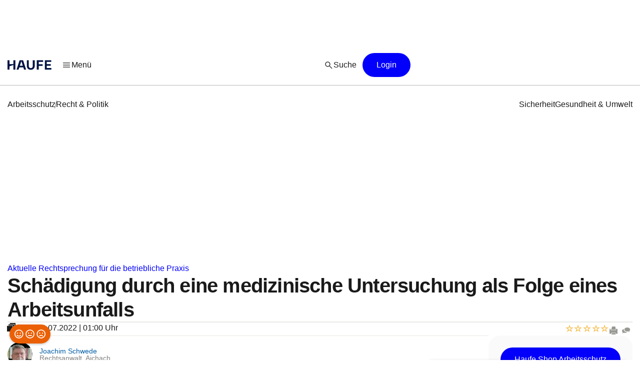

--- FILE ---
content_type: text/html;charset=UTF-8
request_url: https://www.haufe.de/arbeitsschutz/recht-politik/schaedigung-durch-untersuchung-nach-arbeitsunfall_92_571066.html?page=19
body_size: 35340
content:
<!DOCTYPE html>
<html lang="de">
<head>
    <title>Schädigung durch Untersuchung nach Arbeitsunfall | Arbeitsschutz | Haufe</title>
<!--[if IE]><meta http-equiv="X-UA-Compatible" content="IE=edge"><![endif]-->
<meta http-equiv="content-type" content="text/html; charset=utf-8">
<meta name="viewport" content="width=device-width, initial-scale=1, user-scalable=yes">
<meta name="theme-color" content="#0f4486">

<link rel="preconnect" href="//privacy-proxy.usercentrics.eu">
<link rel="preload" as="font" href="/statics/master-20380/fonts/ABCFavorit-Regular.woff2">
<link rel="preload" as="font" href="/statics/master-20380/fonts/ABCFavorit-Medium.woff2">
<link rel="preload" as="font" href="/statics/master-20380/fonts/ABCFavorit-Bold.woff2">
<link rel="preload" as="font" href="/statics/master-20380/fonts/ABCFavorit-RegularItalic.woff2">
<link rel="preload" as="font" href="/statics/master-20380/fonts/glyphicons-regular.woff2">
<link rel="preload" as="font" href="/statics/master-20380/fonts/glyphicons-regular.woff">
<link rel='preload' href='//data-162d89b6ce.haufe.de/iomm/latest/manager/base/es6/bundle.js' as='script'
      id='IOMmBundle'>
<link rel='preload' href='//data-162d89b6ce.haufe.de/iomm/latest/bootstrap/loader.js' as='script'>
<link rel="preload" href="//privacy-proxy.usercentrics.eu/latest/uc-block.bundle.js" as="script">

<link rel="shortcut icon" type="image/png" href="/statics/master-20380/images/favicon_haufe_32x32.png">
<link rel="apple-touch-icon" sizes="256x256" type="image/png"
      href="https://www.haufe.de/statics/master-20380/images/favicon_haufe_256x256.png">

<script>
    
    var REQUIRE_BASE_URL = "/statics/master-20380/js/";
    var REQUIRE_BASE_URL_CSS = "/statics/master-20380/css/";
    var TAG_MANAGER_ENABLED = "true";

    function getCookie(name) {
        var nameEqual = name + "=";
        var cookieList = document.cookie.split(';');
        for (var i = 0; i < cookieList.length; i++) {
            var cookie = cookieList[i];
            while (cookie.charAt(0) === ' ') {
                cookie = cookie.substring(1, cookie.length);
            }
            if (cookie.indexOf(nameEqual) === 0) {
                return cookie.substring(nameEqual.length, cookie.length);
            }
        }
        return "";
    }

    
    hg = {};
    hg.IS_TRACKING_DEBUGMODE = false;
    hg.IS_TRACKING_ENABLED = true;
    hg.expandedCollapsibleContainterList = [];
    hg.highlightTerm = [];
    hg.matchesIE = navigator.userAgent.match(/MSIE\s?(\d+)(?:\.(\d+))?/i);
    hg.buildID = 'master-20380';

    
    hg.tracking = {};
    hg.tracking.UC_EC_MARKETING = "SJXtq4iOoZX";
    hg.tracking.UC_EC_STATISTICS = "wGNsI0zJ";
    hg.tracking.UC_PEGA = "Db6tG4Q7z";
    hg.tracking.UC_PEGA_PROFILING = 'tAQwdIR_y';
    hg.tracking.tcfVersion = 2;
    hg.tracking.newSession = !getCookie("sid");

    

    var PORTALS_USER_IS_INITIALIZED = true;
    var PORTALS_USER_URL = '';
    var PORTALS_USER_ALIAS = '';
    var PORTALS_USER_LOGGED_IN = false;

    
    var AUTOSUGGEST_ACTIVE = true;
    var AUTOSUGGEST_SERVICE_URL = '/suggest';


    /**
     * Common regex patterns definitions
     * !! only use regex and not strings !!
     */
    hg.regexpPattern = {
        input: {
            textarea: /^(?:[\w\sÀÈÌÒÙàèìòùÁÉÍÓÚÝáéíóúýÂÊÎÔÛâêîôû.,!:;€$%&„“\/()=\-–äüöÄÖÜß?´`'@"+*\<\>\xA7]{1,3000})$/,
            textareaMessage: /^(?:[\w\sÀÈÌÒÙàèìòùÁÉÍÓÚÝáéíóúýÂÊÎÔÛâêîôû\\€#+*~\}\]\[\{<>|.,!:;$%&\/()=\-äüöÄÖÜß?´`'@"\xA7]{1,3000})$/,
            aliasName: /(^[a-zA-Z0-9ÄäÜüÖöß]*$)/,
            lastName: /(^[a-zA-Z0-9ÀÈÌÒÙàèìòùÁÉÍÓÚÝáéíóúýÂÊÎÔÛâêîôûÃÑÕãñõÄËÏÖÜäëïöü¡¿çÇßØøÅåÆæÞþÐð\d\-\.\s'`]*$)/,
            firstName: /(^[a-zA-Z0-9ÀÈÌÒÙàèìòùÁÉÍÓÚÝáéíóúýÂÊÎÔÛâêîôûÃÑÕãñõÄËÏÖÜäëïöü¡¿çÇßØøÅåÆæÞþÐð\-\s'`]*$)/,
            emailAtlantic: /(([A-Za-z0-9_\-\.])+@([A-Za-z0-9\.\-])+[.]([A-Za-z0-9]){2,10})/,
            postalCode: /^(?:\d{5}$)/
        }
    };

    hg.font = {
        WOFF_MD5: 'cd43c3badc47956266d3f28efc50f5c5',
        WOFF2_MD5: 'baa5ecbdd981c345b552d66d35e1316b',
        FONT_FILE_PREFIX: 'hg_fonts'
    };
</script>

<script type="application/javascript" src="/statics/master-20380/js/vendor/require.js"></script>
<script type="application/javascript" src="/statics/master-20380/js/lib/hg.requirejsConfigPreload.js"></script>
<script type="application/javascript" src="/statics/master-20380/js/main.js"></script>

<script type="application/ld+json">
{
    "@context": "https://schema.org/",
    "@type": "CreativeWorkSeries",
    "name":"Schädigung durch eine medizinische Untersuchung als Folge eines Arbeitsunfalls"

}
</script><script type="application/ld+json">
{
"@context": "https://schema.org/",

"@type": "BreadcrumbList",
    "itemListElement":
    [
    
        {
        "@type": "ListItem",
        "position": 1,
        "item":
        {
        "@id": "https://www.haufe.de/arbeitsschutz/",
        "name": "Arbeitsschutz"
        }
        } ,
        {
        "@type": "ListItem",
        "position": 2,
        "item":
        {
        "@id": "https://www.haufe.de/arbeitsschutz/recht-politik/",
        "name": "Recht & Politik"
        }
        } ,
        {
        "@type": "ListItem",
        "position": 3,
        "item":
        {
        "@id": "https://www.haufe.de/arbeitsschutz/recht-politik/schaedigung-durch-untersuchung-nach-arbeitsunfall_92_571066.html",
        "name": "Schädigung durch eine medizinische Untersuchung als Folge eines Arbeitsunfalls"
        }
        } 
    ]

}
    </script><script id="usercentrics-cmp" data-settings-id="h8E7zygls"
            src="https://app.usercentrics.eu/browser-ui/latest/loader.js" data-tcf-enabled></script>
    <script type="application/javascript"
            src="https://privacy-proxy.usercentrics.eu/latest/uc-block.bundle.js"></script>
    <script>
        // additional configs for the Smart Data Protector
        uc.blockOnly([
            'BJz7qNsdj-7', //YouTube
            'nhLMP6qX',
            'qxiCD5aN_'
        ]);
    </script>
<script type='text/javascript' src="//data-162d89b6ce.haufe.de/iomm/latest/bootstrap/loader.js"></script>
<script type="text/javascript" src="/statics/master-20380/js/lib/hg.trackingUtils.js"></script>

<script>
    const featureObj ={};
    let featureArr = [];
    if (featureObj) {
        featureArr = Object.keys(featureObj).map((key) => [key, featureObj[key]]);
    }
    var dataLayer = window.dataLayer || [];
    let env = 'prod';
    if (window.location.hostname.includes("qa")
        || window.location.hostname.includes("test")
        || window.location.hostname.includes("local")) {
        env = "dev"
    } else if (window.location.hostname.includes("stage")) {
        env = "stage";
    }

  //additional metainfo for top thema
   

  let regwallVisibility= null;
  if("Installment" === 'Chapter') {
    //check if the clientside conditions can be evaluated if yes than check if the backend conditions are fullfilled
    regwallVisibility = true;
    const sourceCookie = getCookie('em_src');
    const regwallState = getCookie('regwall_state') || '';
    const trialRunning = regwallState.includes('state=1');
    const urlParams = new URLSearchParams(window.location.search);
    const isNewsletter = urlParams.get('em_src') === 'nl' || sourceCookie === 'nl';

    if (isNewsletter || trialRunning) {
      regwallVisibility = false;
    }
  }

    window.dataLayer.push({
      "event": "initialMeta",
      "general": {
        "environment": env,
        "vsId": "master-20311",
        "siteId": "haufe.de_arbeitsschutz",
        "businessUnit": "CCP",
        "brand": "Haufe",
        "abTest": featureArr,
        "abTestList": featureObj,
        "portal": "Arbeitsschutz",
        "subportal": "Recht & Politik",
      },
      "page": {
        "techData": ["Installment", "nein"],
        "docType": "Installment",
        "purpose": "Content Angebot",
        "keyword": ['Arbeitsunfall','Betriebsarzt','Gesundheit','Arbeitsschutz','Rechtsprechung'],
        "revision": "29.07.2022",
        "pageId": "arbeitsschutz/recht_politik/Installment/Schädigung durch Untersuchung nach Arbeitsunfall",
        "contentRating": ["", "29.07.2022"],
        "contentType": "free",
        "hasRegWall": regwallVisibility,
      },
      "user": {
        "uid": "",
        "atlanticId": "",
      }
    });
</script><script>
        // Adds the target for Media Sales (keywords are our current subportal)
        (window.__ba = window.__ba || {}).publisher = window.__ba.publisher || {};
        window.__ba.publisher.section = "arbeitsschutz";
        window.__ba.publisher.keywords = true ? "recht-politik" : '';
    </script>
    <script type="text/javascript" src="https://storage.googleapis.com/ba_utils/haufe.de.js"></script>
    <script type="text/javascript">
        const callback = (tcData, success) => {
          if(success && tcData.eventStatus === "tcloaded" || tcData.eventStatus === "useractioncomplete") {
            if (Object.keys(tcData.vendor.consents).length > 0) {
              if (window.__ba) {
                window.dispatchEvent(new Event('__baCMPReady'));
              }
            }
          }
        }
        __tcfapi('addEventListener', 2, callback);
    </script>
<!--[if IE 8]>
<script>
window.location = "/statics/master-20380/no_ie8.html";
</script>
<![endif]-->

<meta name="google-site-verification" content="Aa2R1El1t-k-C6qr_cWQNe-5iBmiMC5hY27HnSFwEWA">
<meta name="author" content="www.haufe.de">
<meta name="dcterms.creator" content="Copyright Haufe-Lexware GmbH & Co. KG - all rights reserved">
<meta http-equiv="content-language" content="de">
<meta name="robots" content="index, follow">
    <meta name="description" content="Gesundheitsschäden nach einer vom Durchgangsarzt oder Versicherungsträger veranlassten Untersuchung durch Arbeitsunfälle sind gesetzlich unfallversichert.">
    <meta name="keywords" content="Arbeitsunfall, Betriebsarzt, Gesundheit, Arbeitsschutz, Rechtsprechung">
    <meta name="revisit-after" content="1 days">
    <meta property="og:image" content="https://www.haufe.de/image/roentgen-knie-571072-1.jpg?width=650&digest=rsWUL-FqljigdxjPjjnHisqpSULlivRYPeWKm06Elf0%3D">
    <meta property="og:type" content="article">
    <meta property="og:site_name" content="Haufe.de News und Fachwissen">
    <meta property="og:title" content="Schädigung durch Untersuchung nach Arbeitsunfall | Arbeitsschutz | Haufe">
    <meta property="og:locale" content="de_DE">
    <meta property="fb:page_id" content="100000346943801">
    <meta property="og:url" content="https://www.haufe.de/arbeitsschutz/recht-politik/schaedigung-durch-untersuchung-nach-arbeitsunfall_92_571066.html">
    <meta property="og:description" content="Gesundheitsschäden nach einer vom Durchgangsarzt oder Versicherungsträger veranlassten Untersuchung durch Arbeitsunfälle sind gesetzlich unfallversichert.">
    <meta name="twitter:card" content="summary_large_image">
    <meta name="twitter:title" content="Schädigung durch Untersuchung nach Arbeitsunfall | Arbeitsschutz ...">
    <meta name="twitter:site" content="@haufe">
    <meta name="twitter:description" content="Gesundheitsschäden nach einer vom Durchgangsarzt oder Versicherungsträger veranlassten Untersuchung durch Arbeitsunfälle sind gesetzlich unfallversichert.">
    <meta name="twitter:image" content="https://www.haufe.de/image/roentgen-knie-571072-1.jpg?width=650&digest=rsWUL-FqljigdxjPjjnHisqpSULlivRYPeWKm06Elf0%3D">
    <link href="/statics/master-20380/css/hg_theme.css" rel="stylesheet">

<script type="application/ld+json">
{
"@context": "http://schema.org" ,
    "@type": "Article",
"publisher": {
  "@type": "Organization",
  "@id": "https://www.haufe.de/impressum_24_312.html",
  "url" : "https://www.haufe.de/",
  "name": "Haufe",
  "legalName": "Haufe-Lexware GmbH & Co. KG",
  "address": {
      "@type": "PostalAddress",
      "addressLocality": "Freiburg im Breisgau",
      "postalCode": "79111",
      "streetAddress": "Munzinger Str. 9"
    },
  "contactPoint": {
      "@type": "ContactPoint",
      "telephone": "+49 800 5050-445",
      "contactType": "Customer Service",
      "contactOption": "toll-free"
    },
  "parentOrganization": {
      "@type": "Organization",
      "legalName": "Haufe Group SE",
      "name": "Haufe Group",
      "url": "https://www.haufegroup.com/de/home"
    },
  "logo": {
      "@type": "ImageObject",
      "url": "https://www.haufe.de/statics/master-20380/images/logo_haufe_structured_data.png",
      "width": 188,
      "height": 60
    }
,
"publishingPrinciples":{
    "@type":"url",
    "@id":"https://www.haufe.de/haufe-editorial-code-of-conduct_24_537298.html"
},
"ethicsPolicy":{
    "@type":"url",
    "@id":"https://resources.haufegroup.com/HaufeGroup-Verhaltenskodex-Mitarbeiter-v.2.0.pdf"
},
"correctionsPolicy":"Korrektur von Fehlern: Die Redakteurinnen und Redakteure arbeiten nach bestem Wissen und Gewissen und sind der Neutralit\u00E4t verpflichtet. M\u00F6gliche Fehler werden nachvollziehbar korrigiert, sobald die Redaktion sie selbst entdeckt oder von Leser:innen darauf hingewiesen wird.",
"ownerShipFundingInfo":"Die Themenportale sind ein redaktionelles Angebot der Haufe-Lexware GmbH & Co. KG, eines Unternehmens der Haufe Group SE (gegr\u00FCndet als Rudolf Haufe Verlag GmbH 1954).",
"founder":{
    "@type":"Person",
    "name":"Rudolf Haufe"
},
"actionableFeedbackPolicy":"Interaktion mit Leser:innen: Alle Leserinnen und Leser k\u00F6nnen per E-Mail an info@haufe.de, in der Kommentarfunktion auf den Portalen oder in Social Media mit der Redaktion Kontakt aufnehmen."



},
    "headline": "Sch\u00E4digung durch eine medizinische Untersuchung als Folge eines Arbeitsunfalls",
    "description":"Gesundheitssch\u00E4den, die durch eine vom Durchgangsarzt oder Versicherungstr\u00E4ger veranlasste Untersuchung wegen eines Arbeitsunfalls verursacht sind, sind nach einem Urteil des LSG Sachsen-Anhalt in der gesetzlichen Unfallversicherung versichert, auch wenn die Untersuchung nicht erforderlich war.",
    
            "articleBody":"Der Fall: Kniesch\u00E4digung durch \u00E4rztlich UntersuchungDie Kl\u00E4gerin erlitt als Sch\u00FClerin beim Sportunterricht einen Unfall (Zerrung des linken Knies). Der Durchgangsarzt nahm eine Kniegelenkarthroskopie vor zur Abkl\u00E4rung des Verdachtes eines Kreuzbandrisses, der sich jedoch nicht best\u00E4tigte. Die Arthroskopie f\u00FChrte zu einem Patellaspitzensyndrom (schmerzhafte Entz\u00FCndung der Sehnenverbindung zwischen Oberschenkelmuskel, Kniescheibe und Schienbein). Dieses beruhte nicht unmittelbar auf dem Unfall, sondern entstand, weil der Arzt bei der Arthroskopie den sog. \u201EHoffaschen Fettk\u00F6rper\u201C teilweise abgetragen hatte, um das vordere Kreuzband vollst\u00E4ndig einsehen zu k\u00F6nnen.Die Berufsgenossenschaft lehnte die Anerkennung des Patellaspitzensyndroms als Folge des Arbeitsunfalls ab. Es sei nicht unmittelbar auf den Unfall zur\u00FCckzuf\u00FChren, sondern Folge der Ma\u00DFnahme zur diagnostischen Abkl\u00E4rung. Die dagegen erhobene Klage hatte vor dem Sozialgericht Erfolg (SG Dessau-Ro\u00DFlau, Urteil vom 17.11.2016, Az. S 23 U 115\/13), weil das Patellaspitzensyndrom mittelbare Unfallfolge sei, da die Arthroskopie durch den beklagten Unfallversicherungstr\u00E4ger bzw, dessen Leistungserbringer veranlasst wurde.LSG: Medizinische Untersuchung war die UrsacheDas LSG Sachsen-Anhalt (Urteil vom 16.12.2021, Az. L 6 U 5\/17) weist die Berufung der Beklagten gegen das Urteil zur\u00FCck. Das Patellaspitzensyndrom sei eine versicherte Unfallfolge nach \u00A7 11 Abs. 1 Nr. 3 SGB VII, n\u00E4mlich ein Gesundheitsschaden infolge einer zur Aufkl\u00E4rung des Sachverhalts eines Versicherungsfalls angeordneten Untersuchung. Solche mittelbaren Folgen m\u00FCssten nicht durch den Gesundheitserstschaden verursacht worden sein.Zun\u00E4chst sei festzustellen, ob die Untersuchung naturwissenschaftliche Bedingung f\u00FCr den Eintritt der Gesundheitsst\u00F6rung war. Sodann m\u00FCsse es sich hierbei um eine rechtlich wesentliche Bedingung handeln. Ob die medizinische Ma\u00DFnahme zur Aufkl\u00E4rung des Sachverhalts gem. \u00A7 11 Abs. 1 Nr. 3 SGB VII durchgef\u00FChrt wurde, richte sich dabei nach der verst\u00E4ndigen W\u00FCrdigung der objektiven Gegebenheiten durch den Versicherten. Dies war hier der Fall, da die medizinische Empfehlung zur Arthroskopie im Hinblick auf etwaige Sp\u00E4tfolgen plausibel war und zudem die Beklagte hierf\u00FCr deren Kosten \u00FCbernahm. Es handelte sich auch um eine wesentliche Ursache, weil die daneben bestehende Schleimhautfalte und der Hoffasche Fremdk\u00F6rper als Schadensanlage nicht in Betracht kamen, sondern ma\u00DFgebender Grund die Abkl\u00E4rung des Verdachtes auf Kreuzbandriss war.Die Revision zum BSG wurde nicht zugelassen.Wichtig f\u00FCr die PraxisDieser Fall ist nat\u00FCrlich ohne Weiteres auf das Arbeitsleben \u00FCbertragbar. Verletzungen durch Arbeitsunf\u00E4lle machen es nur zu oft notwendig, dass Folgeuntersuchungen stattfinden m\u00FCssen. Versicherte dabei vom Schutz der Unfallversicherung auszunehmen, ist schlichtweg nicht nachvollziehbar - so sieht es \u00FCbrigens auch das Bundesozialgericht in st\u00E4ndiger Rechtsprechung.Es kommt ma\u00DFgeblich darauf an, welchen Eindruck der Versicherte hat: Wird ihm die Untersuchung vom Versicherungstr\u00E4ger, in der Regel also der BG, nahegelegt, so ist er ggfs. auch gegen die Folgen dieser Untersuchung versichert - im \u00DCbrigen auch auf Wegen, die mit einer solchen Untersuchung verbunden sind."
        ,
    "author":
    
                {
                "@type": "Person",
                "name": "Joachim Schwede"
                ,
                "url": "https://www.haufe.de/autor/joachim-schwede/"
                
                }
            ,
        "image":
        [
        
                "https://www.haufe.de/image/roentgen-knie-571072-1.jpg?width=1200&digest=znluB7OkynA9HhPgU81ERLk1GzsO2z-M1wqbVFefdwA%3D",
                "https://www.haufe.de/image/roentgen-knie-571072-1.jpg?trafo=1x1&width=1200&digest=BVxxNeIyzvk2C232QXhqPqMZn64JBSyUvV1zRgv2apg%3D",
                "https://www.haufe.de/image/roentgen-knie-571072-1.jpg?trafo=4x3&width=1200&digest=bZARCBQk2f7FDbYUkjXRhyVSjc5exF_NJ0WJ47mgkR0%3D",
                "https://www.haufe.de/image/roentgen-knie-571072-1.jpg?trafo=16x9&width=1200&digest=RcnBUMMg8AcRt4RoCK6w7fVPhS8NavvI2ZELJt18bkQ%3D"
                
        ]
    ,
    "datePublished": "2022-07-29T01:00:00.000+02:00"

}
</script>

<link rel="canonical" href="https://www.haufe.de/arbeitsschutz/recht-politik/schaedigung-durch-untersuchung-nach-arbeitsunfall_92_571066.html">
<link rel="prev" href="https://www.haufe.de/arbeitsschutz/recht-politik/toedlicher-sturz-eines-lkw-fahrers-als-arbeitsunfall_92_572110.html">
<script type="text/javascript">
        function verifyCaptcha(formId) {
            var containerId = "captcha" + formId;
            $("#" + containerId).removeClass("hidden").addClass("frc-captcha");
            const element = document.getElementById(containerId);
            const options = {
                startMode: "none",
                language: "de",
                sitekey: "FCMPSCFFQJ6EGCT0",
            }
            const widget = new friendlyChallenge.WidgetInstance(element, options);
        }

        window.addEventListener('load', () => {
            var captchaItems = document.querySelectorAll('.captcha-button');

            for (var item of captchaItems) {
                
                if (item.classList.contains('captchaRegwall-btn')) {
                    item.addEventListener('click', function (event) {
                        event.preventDefault();
                        var formId = $(this).attr("data-form-id");
                        verifyCaptcha(formId);
                        $(this).addClass("hidden");
                    });
                } else {
                    item.addEventListener('click', function (event) {
                        event.preventDefault();
                        var formId = $(this).attr("data-form-id");
                        var form = $('#form-newsletter-' + formId);
                        
                        var formGroup = $(".footer-newsletter-flex .form-group", form);
                        if (formGroup.length > 0) {
                            formGroup.css("flex", "1");
                        }
                        if (form.parsley().validate()) {
                            $("#newsletter-email-" + formId, form).prop('readonly', true);
                            $("#fld-agbs-" + formId, form).on('click', function () {
                                
                                this.checked = !this.checked;
                            });

                            var functionName = "verifyCallback" + formId;
                            verifyCaptcha(formId);
                            $(this).addClass("hidden");
                        }
                    });
                }
            }
        })
    </script>
    <!-- from unpkg -->
    <script type="module" src="https://unpkg.com/friendly-challenge@0.9.9/widget.module.min.js" async defer></script>
    <script nomodule src="https://unpkg.com/friendly-challenge@0.9.9/widget.min.js" async defer></script>
<script>
    hg.regexpPattern.password = {
        strong: /^(?=.{8,})(?=.*[a-zA-Z])(?=.*[0-9]).*$/,
        enough: /(?=.{8,}).*/
    };
</script><!--Script for Inputfield Toggles -->
<script>

  function toggleHasValueClass(input) {
    const inputFieldDiv = input.closest('.input-container');
    if (input.value) {
      inputFieldDiv.classList.add('has-value');
    } else {
      inputFieldDiv.classList.remove('has-value');
    }
  }

  // Clear input field on icon click
  function clearInput(inputId) {
    const input = document.getElementById(inputId);
    if (input) {
      input.value = '';
      toggleHasValueClass(input);
    }
  }

  window.addEventListener('load', function () {
    const inputFields = document.querySelectorAll('.input-container .input-field');
    inputFields.forEach(input => {
        input.addEventListener('input', function () {
            toggleHasValueClass(input);
      });
    });
  });

  //toggle function to mask the password
function togglePasswordVisibility(id) {
  const passwordField = document.getElementById(id);
  const passwordIcon = passwordField.nextElementSibling.firstElementChild;
  const hiddenIcon = passwordIcon.nextElementSibling;

  if (passwordField.type === 'password') {
    passwordField.type = 'text';
    passwordIcon.classList.add("hidden");
    hiddenIcon.classList.remove("hidden");
  } else {
    passwordField.type = 'password';
    passwordIcon.classList.remove("hidden");
    hiddenIcon.classList.add("hidden");
  }
}

  //prevents the input field from losing focus when the icon is clicked
  window.onload = function () {
    document.querySelectorAll('.toggle-icon').forEach(icon => {
      icon.addEventListener('mousedown', function (event) {
        event.preventDefault();
      });
    });
  }
</script>

<script src="/statics/master-20380/js/lib/hg.fontLoader.js"></script>
<script>
    hg.fontLoader = hg.fontLoader || new hg.FontLoader();
    if (hg.matchesIE && hg.matchesIE[1] !== "8") {
        hg.fontLoader.setSpecialMode();
        hg.fontLoader.initialiseFontLoading();
    }
</script>

<!--[if IE]>
<script src="/statics/master-20380/js/vendor/html5shiv-printshiv.min.js"></script>
<![endif]-->
<!--[if IE 9]>
<script src="/statics/master-20380/js/vendor/picturefill.min.js"></script>
<![endif]-->

<noscript>
    <link href="/statics/master-20380/css/hg_fonts_woff.css" rel="stylesheet"/>
</noscript>

<script>
        var domain = window.location.hostname;
        if (domain.indexOf(".haufe-group.com") > -1 || domain.indexOf("localhost") > -1) {
            var vid = getCookie("vid");
            if (vid == "") {
                vid = generateUUID();
                document.cookie = "vid=" + vid + "; expires=Fri, 31 Dec 9999 23:59:59 GMT; path=/";
            }
            var sid = getCookie("sid");
            if (sid == "") {
                sid = generateUUID();
                document.cookie = "sid=" + sid + "; path=/";
            }
        }

        //generate random UUID
        function generateUUID() {
            var arr = new Uint8Array(8)
            window.crypto.getRandomValues(arr)
            var hex = '';
            for (var i = 0; i < arr.length; i++) {
                hex += ('00' + arr[i].toString(16)).substr(-2)
            }
            return hex;
        }
    </script>
</head>
    <body  class="hyphenate">
<noscript><iframe src="https://wwi.haufe.de/wwi.js?id=GTM-WLP5MWH" height="0" width="0" style="display:none;visibility:hidden"></iframe></noscript>
        <section class="content-wrapper">
    <div class="foundation-components-navigation">
        <div id='Ads_BA_BS'>
        </div>
<div id="sky">
        <div id='Ads_BA_SKY' class="skyscraper-advertisement"></div>
    </div>
<div id="iewarn" class="warning-container no-margin-horizontal hidden">
    <figure class="pull-left"><span class="glyphicons glyphicons-exclamation-sign"></span></figure>
    <div class="warning-message">Sie verwenden eine veraltete Browser-Version. Dies kann unter Umständen zu Einschränkungen in der Funktion sowie Darstellung führen. Daher empfehlen wir Ihnen, einen aktuellen Browser wie z.B. Microsoft Edge zu verwenden.</div>
        <button aria-label="Close" class="close" type="button"><span
            aria-hidden="true">×</span></button>
</div><header id="header" class="header-wrapper" role="banner">
    <nav id="mainHead" class="navbar" role="navigation">
        <section class="navbar-main">
            <div class="navbar-main__leftside">
                <a class="navbar-brand" id="logo" href="https://www.haufe.de/arbeitsschutz/" title="Arbeitsschutz Startseite" data-mxp-cid="navigation_free_installment_home">
    <svg id="brand-logo-haufe" xmlns="http://www.w3.org/2000/svg" viewBox="0 0 5250 1000">
                <defs>
                    <style>
                        .cls-1 {
                            fill: #001344;
                        }
                    </style>
                </defs>
                <g id="haufe-logo">
                    <path class="cls-1" d="M620,500l-416,135v349H0V0h204v404h416V0h204v984h-204v-484Z"/>
                    <path class="cls-1" d="M1270,0h364l320,984h-214l-77-236h-422l-77,236h-214L1270,0ZM1608,576l-155-480h-2l-155,480h312Z"/>
                    <path class="cls-1" d="M2031,590V0h204v598c0,146,80,232,210,232s210-86,210-232V0h204v590c0,254-160,410-414,410s-414-156-414-410Z"/>
                    <path class="cls-1" d="M3075,0h663v172h-459v252h410v172h-410v388h-204V0Z"/>
                    <path class="cls-1" d="M3918,0h680v172h-476v232h422v172h-422v236h486v172h-690V0Z"/>
                </g>
            </svg>
        </a><div class="navigation-burger--wrapper">
    <div class="dropdown">
<button  class="linkButton  linkButton--branded hidden-xs burgerButton leadingIcon--padded" role="button" aria-label="Menü" title="Menü" data-toggle="dropdown" data-mxp-cid="navigation_free_installment_openMain">
            <div class="iconV2 icon--20px  linkButton__leadingIcon " >
    <svg xmlns="http://www.w3.org/2000/svg" width="24" height="24" viewBox="0 0 24 24" fill="none">
        <path d="M4.25 17.6345C4.0375 17.6345 3.85942 17.5626 3.71575 17.4187C3.57192 17.2751 3.5 17.0969 3.5 16.8842C3.5 16.6717 3.57192 16.4936 3.71575 16.35C3.85942 16.2065 4.0375 16.1347 4.25 16.1347H19.75C19.9625 16.1347 20.1406 16.2066 20.2843 16.3502C20.4281 16.4941 20.5 16.6723 20.5 16.885C20.5 17.0975 20.4281 17.2756 20.2843 17.4192C20.1406 17.5627 19.9625 17.6345 19.75 17.6345H4.25ZM4.25 12.75C4.0375 12.75 3.85942 12.6781 3.71575 12.5342C3.57192 12.3904 3.5 12.2122 3.5 11.9997C3.5 11.7871 3.57192 11.609 3.71575 11.4655C3.85942 11.3218 4.0375 11.25 4.25 11.25H19.75C19.9625 11.25 20.1406 11.3219 20.2843 11.4657C20.4281 11.6096 20.5 11.7877 20.5 12.0002C20.5 12.2129 20.4281 12.391 20.2843 12.5345C20.1406 12.6781 19.9625 12.75 19.75 12.75H4.25ZM4.25 7.86523C4.0375 7.86523 3.85942 7.7934 3.71575 7.64973C3.57192 7.5059 3.5 7.32764 3.5 7.11498C3.5 6.90248 3.57192 6.72439 3.71575 6.58073C3.85942 6.43723 4.0375 6.36548 4.25 6.36548H19.75C19.9625 6.36548 20.1406 6.4374 20.2843 6.58123C20.4281 6.7249 20.5 6.90306 20.5 7.11573C20.5 7.32823 20.4281 7.50631 20.2843 7.64998C20.1406 7.79348 19.9625 7.86523 19.75 7.86523H4.25Z" fill="#262626"/>
</svg></div><span class="linkButton__text">Menü</span></button>
<button
            id=""
            class=" icon-button--borderless icon-button  icon-button--large hidden-sm hidden-md hidden-lg burgerButton"
            title="Menü"
            role="button"
            aria-label="Menü"
            data-toggle="dropdown" data-mxp-cid="navigation_free_installment_openMain">
        <div class="iconV2 icon--28px " >
    <svg xmlns="http://www.w3.org/2000/svg" width="24" height="24" viewBox="0 0 24 24" fill="none">
        <path d="M4.25 17.6345C4.0375 17.6345 3.85942 17.5626 3.71575 17.4187C3.57192 17.2751 3.5 17.0969 3.5 16.8842C3.5 16.6717 3.57192 16.4936 3.71575 16.35C3.85942 16.2065 4.0375 16.1347 4.25 16.1347H19.75C19.9625 16.1347 20.1406 16.2066 20.2843 16.3502C20.4281 16.4941 20.5 16.6723 20.5 16.885C20.5 17.0975 20.4281 17.2756 20.2843 17.4192C20.1406 17.5627 19.9625 17.6345 19.75 17.6345H4.25ZM4.25 12.75C4.0375 12.75 3.85942 12.6781 3.71575 12.5342C3.57192 12.3904 3.5 12.2122 3.5 11.9997C3.5 11.7871 3.57192 11.609 3.71575 11.4655C3.85942 11.3218 4.0375 11.25 4.25 11.25H19.75C19.9625 11.25 20.1406 11.3219 20.2843 11.4657C20.4281 11.6096 20.5 11.7877 20.5 12.0002C20.5 12.2129 20.4281 12.391 20.2843 12.5345C20.1406 12.6781 19.9625 12.75 19.75 12.75H4.25ZM4.25 7.86523C4.0375 7.86523 3.85942 7.7934 3.71575 7.64973C3.57192 7.5059 3.5 7.32764 3.5 7.11498C3.5 6.90248 3.57192 6.72439 3.71575 6.58073C3.85942 6.43723 4.0375 6.36548 4.25 6.36548H19.75C19.9625 6.36548 20.1406 6.4374 20.2843 6.58123C20.4281 6.7249 20.5 6.90306 20.5 7.11573C20.5 7.32823 20.4281 7.50631 20.2843 7.64998C20.1406 7.79348 19.9625 7.86523 19.75 7.86523H4.25Z" fill="#262626"/>
</svg></div></button>
<button id="burgerCloseButton" class="linkButton  linkButton--branded hidden hidden-xs active leadingIcon--padded" role="button" aria-label="Menü" title="Menü" data-toggle="dropdown" data-mxp-cid="navigation_free_installment_closeMain">
            <div class="iconV2 icon--20px  linkButton__leadingIcon " >
    <svg xmlns="http://www.w3.org/2000/svg" width="20" height="20" viewBox="0 0 20 20" fill="none">
        <path d="M9.99999 10.8862L7.29479 13.5912C7.17409 13.712 7.02777 13.7711 6.85583 13.7683C6.68374 13.7657 6.53736 13.704 6.41666 13.5833C6.29597 13.4626 6.23562 13.3149 6.23562 13.1402C6.23562 12.9654 6.29597 12.8177 6.41666 12.697L9.11374 9.99996L6.40874 7.31558C6.28791 7.19489 6.22888 7.04718 6.23166 6.87246C6.2343 6.69787 6.29597 6.55024 6.41666 6.42954C6.53736 6.30871 6.68506 6.24829 6.85979 6.24829C7.03451 6.24829 7.18222 6.30871 7.30291 6.42954L9.99999 9.13454L12.6844 6.42954C12.8051 6.30871 12.9514 6.24829 13.1233 6.24829C13.2954 6.24829 13.4418 6.30871 13.5625 6.42954C13.6918 6.55871 13.7565 6.7085 13.7565 6.87892C13.7565 7.04933 13.6918 7.19489 13.5625 7.31558L10.8654 9.99996L13.5704 12.7052C13.6912 12.8259 13.7517 12.9722 13.7517 13.1441C13.7517 13.3162 13.6912 13.4626 13.5704 13.5833C13.4412 13.7126 13.2915 13.7773 13.121 13.7773C12.9506 13.7773 12.8051 13.7126 12.6844 13.5833L9.99999 10.8862Z" fill="#075BFA"/>
</svg></div><span class="linkButton__text">Menü</span></button>
<button
            id="burgerCloseButtonMobile"
            class=" icon-button--borderless icon-button  icon-button--large hidden hidden-sm hidden-md hidden-lg active"
            title="Menü"
            role="button"
            aria-label="Menü"
            type="button" data-toggle="dropdown" data-mxp-cid="navigation_free_installment_closeMain">
        <div class="iconV2 icon--28px " >
    <svg xmlns="http://www.w3.org/2000/svg" width="20" height="20" viewBox="0 0 20 20" fill="none">
        <path d="M9.99999 10.8862L7.29479 13.5912C7.17409 13.712 7.02777 13.7711 6.85583 13.7683C6.68374 13.7657 6.53736 13.704 6.41666 13.5833C6.29597 13.4626 6.23562 13.3149 6.23562 13.1402C6.23562 12.9654 6.29597 12.8177 6.41666 12.697L9.11374 9.99996L6.40874 7.31558C6.28791 7.19489 6.22888 7.04718 6.23166 6.87246C6.2343 6.69787 6.29597 6.55024 6.41666 6.42954C6.53736 6.30871 6.68506 6.24829 6.85979 6.24829C7.03451 6.24829 7.18222 6.30871 7.30291 6.42954L9.99999 9.13454L12.6844 6.42954C12.8051 6.30871 12.9514 6.24829 13.1233 6.24829C13.2954 6.24829 13.4418 6.30871 13.5625 6.42954C13.6918 6.55871 13.7565 6.7085 13.7565 6.87892C13.7565 7.04933 13.6918 7.19489 13.5625 7.31558L10.8654 9.99996L13.5704 12.7052C13.6912 12.8259 13.7517 12.9722 13.7517 13.1441C13.7517 13.3162 13.6912 13.4626 13.5704 13.5833C13.4412 13.7126 13.2915 13.7773 13.121 13.7773C12.9506 13.7773 12.8051 13.7126 12.6844 13.5833L9.99999 10.8862Z" fill="#075BFA"/>
</svg></div></button>
<div class="dropdown-menu dropdown-menu-v2-compat main-dropdown" role="menu">
            <div id="portals" class="dropdown dropdown_container">
                <div class="portal-links">
    <div class="portals-links-left">
        <div class="dropdown_container__item dropdown_container__item__link burger__navigation__link">
                <a  class="linkButton  linkButton--branded " role="link" aria-label="Personal" title="Personal" href="/personal/" data-target=Personal data-title=Personal data-mxp-cid="navigation_free_installment_main">
            <span class="linkButton__text">Personal</span></a>
</div>
        <div class="dropdown_container__item dropdown_container__item__link burger__navigation__link">
                <a  class="linkButton  linkButton--branded " role="link" aria-label="Steuern" title="Steuern" href="/steuern/" data-target=Steuern data-title=Steuern data-mxp-cid="navigation_free_installment_main">
            <span class="linkButton__text">Steuern</span></a>
</div>
        <div class="dropdown_container__item dropdown_container__item__link burger__navigation__link">
                <a  class="linkButton  linkButton--branded " role="link" aria-label="Finance" title="Finance" href="/finance/" data-target=Finance data-title=Finance data-mxp-cid="navigation_free_installment_main">
            <span class="linkButton__text">Finance</span></a>
</div>
        <div class="dropdown_container__item dropdown_container__item__link burger__navigation__link">
                <a  class="linkButton  linkButton--branded " role="link" aria-label="Immobilien" title="Immobilien" href="/immobilien/" data-target=Immobilien data-title=Immobilien data-mxp-cid="navigation_free_installment_main">
            <span class="linkButton__text">Immobilien</span></a>
</div>
        <div class="dropdown_container__item dropdown_container__item__link burger__navigation__link">
                <a  class="linkButton  linkButton--branded " role="link" aria-label="Controlling" title="Controlling" href="/controlling/" data-target=Controlling data-title=Controlling data-mxp-cid="navigation_free_installment_main">
            <span class="linkButton__text">Controlling</span></a>
</div>
        <div class="dropdown_container__item dropdown_container__item__link burger__navigation__link">
                <a  class="linkButton  linkButton--branded " role="link" aria-label="Themen" title="Themen" href="/thema/" data-mxp-cid="navigation_free_installment_main">
            <span class="linkButton__text">Themen</span></a>
</div>
        </div>
    <div class="portals-links-right">
        <div class="dropdown_container__item dropdown_container__item__link burger__navigation__link">
                    <a  class="linkButton  linkButton--branded " role="link" aria-label="Öffentlicher" title="Öffentlicher" href="/oeffentlicher-dienst/" data-target=Öffentlicher data-title=Öffentlicher data-mxp-cid="navigation_free_installment_main">
            <span class="linkButton__text">Öffentlicher Dienst</span></a>
</div>
            <div class="dropdown_container__item dropdown_container__item__link burger__navigation__link">
                    <a  class="linkButton  linkButton--branded " role="link" aria-label="Recht" title="Recht" href="/recht/" data-target=Recht data-title=Recht data-mxp-cid="navigation_free_installment_main">
            <span class="linkButton__text">Recht</span></a>
</div>
            <div class="dropdown_container__item dropdown_container__item__link burger__navigation__link">
                    <a  class="linkButton  linkButton--branded " role="link" aria-label="Arbeitsschutz" title="Arbeitsschutz" href="/arbeitsschutz/" data-target=Arbeitsschutz data-title=Arbeitsschutz data-mxp-cid="navigation_free_installment_main">
            <span class="linkButton__text">Arbeitsschutz</span></a>
</div>
            <div class="dropdown_container__item dropdown_container__item__link burger__navigation__link">
                    <a  class="linkButton  linkButton--branded " role="link" aria-label="Sozialwesen" title="Sozialwesen" href="/sozialwesen/" data-target=Sozialwesen data-title=Sozialwesen data-mxp-cid="navigation_free_installment_main">
            <span class="linkButton__text">Sozialwesen</span></a>
</div>
            <div class="dropdown_container__item dropdown_container__item__link burger__navigation__link">
                    <a  class="linkButton  linkButton--branded " role="link" aria-label="Sustainability" title="Sustainability" href="/sustainability/" data-target=Sustainability data-title=Sustainability data-mxp-cid="navigation_free_installment_main">
            <span class="linkButton__text">Sustainability</span></a>
</div>
            </div>
</div><div class="dropdown_container__item">
                    <div class="dividerV2"></div>
</div>
                <div class="dropdown_container__item portal-links">

                    <div class="dropdown_container__item dropdown_container__item__link burger__navigation__link">
                        <a  class="linkButton  linkButton--branded " role="menuitem" aria-label="Haufe.de Startseite" title="Haufe.de Startseite" href="/" data-mxp-cid="navigation_free_installment_haufeDe">
            <span class="linkButton__text">Haufe.de</span></a>
</div>
                    <div class="dropdown_container__item dropdown_container__item__link burger__navigation__link">
                    <a  class="linkButton  linkButton--branded " role="menuitem" aria-label="Shop" title="Shop" href="https://shop.haufe.de/?utm_source=haufe-de.de&utm_medium=portal-shopverlinkung&utm_campaign=menu-link" data-mxp-cid="navigation_free_installment_shop">
            <span class="linkButton__text">Shop</span></a>
</div>

                </div>
                <div class="dropdown_container__item">
                    <div class="dividerV2"></div>
</div>
                <div class="dropdown_container__item portal-links">
                    <div class="dropdown_container__item dropdown_container__item__link burger__navigation__link">
                    <a  class="linkButton  linkButton--branded " role="menuitem" aria-label="Service &amp; Support" title="Service &amp; Support" href="/support/overview" data-mxp-cid="navigation_free_installment_support">
            <span class="linkButton__text">Service &amp; Support</span></a>
</div>
                    <div class="dropdown_container__item dropdown_container__item__link burger__navigation__link">
                    <a  class="linkButton  linkButton--branded " role="menuitem" aria-label="Newsletter" title="Newsletter" href="/support/newsletter" data-mxp-cid="navigation_free_installment_newsletter">
            <span class="linkButton__text">Newsletter</span></a>
</div>
                    <div class="dropdown_container__item dropdown_container__item__link burger__navigation__link">
                    <a  class="linkButton  linkButton--branded " role="menuitem" aria-label="Kontakt &amp; Feedback" title="Kontakt &amp; Feedback" href="/kontakt" data-mxp-cid="navigation_free_installment_contact">
            <span class="linkButton__text">Kontakt &amp; Feedback</span></a>
</div>
                </div>
            </div>
        </div>
    </div>
</div></div>
            <div class="navbar-main__rightside">
                <div class="navigation-search--wrapper">
                    <div class="dropdown search-dropdown--wrapper">
                        <button id="searchButton" class="linkButton  linkButton--branded hidden-xs leadingIcon--padded" role="button" aria-label="Suche" title="Suche" data-toggle="dropdown" data-mxp-cid="navigation_free_installment_searchOpen">
            <div class="iconV2 icon--20px  linkButton__leadingIcon " >
    <svg viewBox="0 0 32 32" fill="currentColor" xmlns="http://www.w3.org/2000/svg">
    <path d="M13.4867 21.6408C11.2098 21.6408 9.28156 20.8512 7.70201 19.2718C6.12267 17.6923 5.33301 15.7641 5.33301 13.4872C5.33301 11.2103 6.12267 9.28205 7.70201 7.7025C9.28156 6.12316 11.2098 5.3335 13.4867 5.3335C15.7636 5.3335 17.6918 6.12316 19.2713 7.7025C20.8507 9.28205 21.6403 11.2103 21.6403 13.4872C21.6403 14.4394 21.4806 15.3488 21.161 16.2155C20.8412 17.0822 20.4147 17.8359 19.8813 18.4768L27.5533 26.1488C27.738 26.3333 27.8325 26.5653 27.8367 26.8448C27.8409 27.1244 27.7465 27.3607 27.5533 27.5538C27.3602 27.7469 27.126 27.8435 26.8507 27.8435C26.5756 27.8435 26.3414 27.7469 26.1483 27.5538L18.4763 19.8818C17.8097 20.4323 17.043 20.8631 16.1763 21.1742C15.3097 21.4853 14.4131 21.6408 13.4867 21.6408ZM13.4867 19.6412C15.2047 19.6412 16.6598 19.0449 17.852 17.8525C19.0445 16.6603 19.6407 15.2052 19.6407 13.4872C19.6407 11.7692 19.0445 10.3141 17.852 9.12183C16.6598 7.92938 15.2047 7.33316 13.4867 7.33316C11.7687 7.33316 10.3136 7.92938 9.12134 9.12183C7.9289 10.3141 7.33267 11.7692 7.33267 13.4872C7.33267 15.2052 7.9289 16.6603 9.12134 17.8525C10.3136 19.0449 11.7687 19.6412 13.4867 19.6412Z"></path>
</svg></div><span class="linkButton__text">Suche</span></button>
<button id="searchCloseButton" class="linkButton  linkButton--branded hidden hidden-xs active leadingIcon--padded" role="button" aria-label="Suche" title="Suche" data-toggle="dropdown" data-mxp-cid="navigation_free_installment_searchClose">
            <div class="iconV2 icon--20px  linkButton__leadingIcon " >
    <svg xmlns="http://www.w3.org/2000/svg" width="20" height="20" viewBox="0 0 20 20" fill="none">
        <path d="M9.99999 10.8862L7.29479 13.5912C7.17409 13.712 7.02777 13.7711 6.85583 13.7683C6.68374 13.7657 6.53736 13.704 6.41666 13.5833C6.29597 13.4626 6.23562 13.3149 6.23562 13.1402C6.23562 12.9654 6.29597 12.8177 6.41666 12.697L9.11374 9.99996L6.40874 7.31558C6.28791 7.19489 6.22888 7.04718 6.23166 6.87246C6.2343 6.69787 6.29597 6.55024 6.41666 6.42954C6.53736 6.30871 6.68506 6.24829 6.85979 6.24829C7.03451 6.24829 7.18222 6.30871 7.30291 6.42954L9.99999 9.13454L12.6844 6.42954C12.8051 6.30871 12.9514 6.24829 13.1233 6.24829C13.2954 6.24829 13.4418 6.30871 13.5625 6.42954C13.6918 6.55871 13.7565 6.7085 13.7565 6.87892C13.7565 7.04933 13.6918 7.19489 13.5625 7.31558L10.8654 9.99996L13.5704 12.7052C13.6912 12.8259 13.7517 12.9722 13.7517 13.1441C13.7517 13.3162 13.6912 13.4626 13.5704 13.5833C13.4412 13.7126 13.2915 13.7773 13.121 13.7773C12.9506 13.7773 12.8051 13.7126 12.6844 13.5833L9.99999 10.8862Z" fill="#075BFA"/>
</svg></div><span class="linkButton__text">Suche</span></button>
<button
            id="searchButton"
            class=" icon-button--borderless icon-button  icon-button--large hidden-sm hidden-md hidden-lg"
            title="Suche"
            role="button"
            aria-label="Suche"
            data-toggle="dropdown" type="button">
        <div class="iconV2 icon--28px " >
    <svg viewBox="0 0 32 32" fill="currentColor" xmlns="http://www.w3.org/2000/svg">
    <path d="M13.4867 21.6408C11.2098 21.6408 9.28156 20.8512 7.70201 19.2718C6.12267 17.6923 5.33301 15.7641 5.33301 13.4872C5.33301 11.2103 6.12267 9.28205 7.70201 7.7025C9.28156 6.12316 11.2098 5.3335 13.4867 5.3335C15.7636 5.3335 17.6918 6.12316 19.2713 7.7025C20.8507 9.28205 21.6403 11.2103 21.6403 13.4872C21.6403 14.4394 21.4806 15.3488 21.161 16.2155C20.8412 17.0822 20.4147 17.8359 19.8813 18.4768L27.5533 26.1488C27.738 26.3333 27.8325 26.5653 27.8367 26.8448C27.8409 27.1244 27.7465 27.3607 27.5533 27.5538C27.3602 27.7469 27.126 27.8435 26.8507 27.8435C26.5756 27.8435 26.3414 27.7469 26.1483 27.5538L18.4763 19.8818C17.8097 20.4323 17.043 20.8631 16.1763 21.1742C15.3097 21.4853 14.4131 21.6408 13.4867 21.6408ZM13.4867 19.6412C15.2047 19.6412 16.6598 19.0449 17.852 17.8525C19.0445 16.6603 19.6407 15.2052 19.6407 13.4872C19.6407 11.7692 19.0445 10.3141 17.852 9.12183C16.6598 7.92938 15.2047 7.33316 13.4867 7.33316C11.7687 7.33316 10.3136 7.92938 9.12134 9.12183C7.9289 10.3141 7.33267 11.7692 7.33267 13.4872C7.33267 15.2052 7.9289 16.6603 9.12134 17.8525C10.3136 19.0449 11.7687 19.6412 13.4867 19.6412Z"></path>
</svg></div></button>
<div class="dropdown-menu dropdown-menu-v2-compat search-dropdown" role="menu">
                            <div id="search" class="dropdown search_wrapper">
                                <div class="search_container">
                                        <div class="search_container__form_wrapper">
    <form action="/suche/" class="search_container__form" role="search" method="get" id="searchForm">
        <fieldset class="search_container__form-group suggestions-anchor">
            <input name="category" type="hidden" value="Arbeitsschutz">
                    <div class="search_container__search-bar">
                        <div class="search_container__search-input-wrapper">
                            <button
            id="searchCloseButtonMobile"
            class=" icon-button--borderless icon-button  icon-button--medium hidden-sm hidden-md hidden-lg"
            title="schließen"
            role="button"
            aria-label="schließen"
            type="button">
        <div class="iconV2 icon--20px " >
    <svg xmlns="http://www.w3.org/2000/svg" width="24" height="24" viewBox="0 0 24 24" fill="none">
        <path d="M7.18642 12.75L10.4787 16.0422C10.6275 16.1911 10.7009 16.3652 10.6989 16.5645C10.6971 16.7638 10.6237 16.9411 10.4787 17.0962C10.3237 17.2512 10.1455 17.3313 9.94417 17.3365C9.74283 17.3417 9.56467 17.2667 9.40967 17.1115L4.93067 12.6327C4.75 12.4519 4.65967 12.241 4.65967 12C4.65967 11.759 4.75 11.5481 4.93067 11.3672L9.40967 6.8885C9.55834 6.73983 9.73492 6.66641 9.93942 6.66825C10.1439 6.67025 10.3237 6.74875 10.4787 6.90375C10.6237 7.05891 10.6987 7.23458 10.7037 7.43075C10.7088 7.62691 10.6338 7.80258 10.4787 7.95775L7.18642 11.25H18.9519C19.1648 11.25 19.3429 11.3218 19.4864 11.4655C19.6301 11.609 19.7019 11.7872 19.7019 12C19.7019 12.2128 19.6301 12.391 19.4864 12.5345C19.3429 12.6782 19.1648 12.75 18.9519 12.75H7.18642Z" fill="#262626"/>
</svg></div></button>
<div class="iconV2 icon--large placeholder-icon hidden-xs" >
    <svg viewBox="0 0 32 32" fill="currentColor" xmlns="http://www.w3.org/2000/svg">
    <path d="M13.4867 21.6408C11.2098 21.6408 9.28156 20.8512 7.70201 19.2718C6.12267 17.6923 5.33301 15.7641 5.33301 13.4872C5.33301 11.2103 6.12267 9.28205 7.70201 7.7025C9.28156 6.12316 11.2098 5.3335 13.4867 5.3335C15.7636 5.3335 17.6918 6.12316 19.2713 7.7025C20.8507 9.28205 21.6403 11.2103 21.6403 13.4872C21.6403 14.4394 21.4806 15.3488 21.161 16.2155C20.8412 17.0822 20.4147 17.8359 19.8813 18.4768L27.5533 26.1488C27.738 26.3333 27.8325 26.5653 27.8367 26.8448C27.8409 27.1244 27.7465 27.3607 27.5533 27.5538C27.3602 27.7469 27.126 27.8435 26.8507 27.8435C26.5756 27.8435 26.3414 27.7469 26.1483 27.5538L18.4763 19.8818C17.8097 20.4323 17.043 20.8631 16.1763 21.1742C15.3097 21.4853 14.4131 21.6408 13.4867 21.6408ZM13.4867 19.6412C15.2047 19.6412 16.6598 19.0449 17.852 17.8525C19.0445 16.6603 19.6407 15.2052 19.6407 13.4872C19.6407 11.7692 19.0445 10.3141 17.852 9.12183C16.6598 7.92938 15.2047 7.33316 13.4867 7.33316C11.7687 7.33316 10.3136 7.92938 9.12134 9.12183C7.9289 10.3141 7.33267 11.7692 7.33267 13.4872C7.33267 15.2052 7.9289 16.6603 9.12134 17.8525C10.3136 19.0449 11.7687 19.6412 13.4867 19.6412Z"></path>
</svg></div><input id="searchInput" name="query" class="input-main-search" pattern=".{3,}"
                                   title="mindestens 3 Zeichen erforderlich" type="search" maxlength="250"
                                   required="required" placeholder="Was suchen Sie?">
                        </div>
                        <div class="search_container__search-trailing-buttons hidden">
                            <button
            id="deleteQueryButton"
            class=" icon-button--borderless icon-button  icon-button--medium "
            title="löschen"
            role="button"
            aria-label="löschen"
            type="button">
        <div class="iconV2 icon--20px " >
    <svg xmlns="http://www.w3.org/2000/svg" width="20" height="20" viewBox="0 0 20 20" fill="none">
        <path d="M9.99999 10.8862L7.29479 13.5912C7.17409 13.712 7.02777 13.7711 6.85583 13.7683C6.68374 13.7657 6.53736 13.704 6.41666 13.5833C6.29597 13.4626 6.23562 13.3149 6.23562 13.1402C6.23562 12.9654 6.29597 12.8177 6.41666 12.697L9.11374 9.99996L6.40874 7.31558C6.28791 7.19489 6.22888 7.04718 6.23166 6.87246C6.2343 6.69787 6.29597 6.55024 6.41666 6.42954C6.53736 6.30871 6.68506 6.24829 6.85979 6.24829C7.03451 6.24829 7.18222 6.30871 7.30291 6.42954L9.99999 9.13454L12.6844 6.42954C12.8051 6.30871 12.9514 6.24829 13.1233 6.24829C13.2954 6.24829 13.4418 6.30871 13.5625 6.42954C13.6918 6.55871 13.7565 6.7085 13.7565 6.87892C13.7565 7.04933 13.6918 7.19489 13.5625 7.31558L10.8654 9.99996L13.5704 12.7052C13.6912 12.8259 13.7517 12.9722 13.7517 13.1441C13.7517 13.3162 13.6912 13.4626 13.5704 13.5833C13.4412 13.7126 13.2915 13.7773 13.121 13.7773C12.9506 13.7773 12.8051 13.7126 12.6844 13.5833L9.99999 10.8862Z" fill="#075BFA"/>
</svg></div></button>
<button
            id=""
            class=" icon-button--solid icon-button  icon-button--medium "
            title="suchen"
            role="button"
            aria-label="suchen"
            type="submit">
        <div class="iconV2 icon--20px " >
    <svg viewBox="0 0 32 32" fill="currentColor" xmlns="http://www.w3.org/2000/svg">
    <path d="M13.4867 21.6408C11.2098 21.6408 9.28156 20.8512 7.70201 19.2718C6.12267 17.6923 5.33301 15.7641 5.33301 13.4872C5.33301 11.2103 6.12267 9.28205 7.70201 7.7025C9.28156 6.12316 11.2098 5.3335 13.4867 5.3335C15.7636 5.3335 17.6918 6.12316 19.2713 7.7025C20.8507 9.28205 21.6403 11.2103 21.6403 13.4872C21.6403 14.4394 21.4806 15.3488 21.161 16.2155C20.8412 17.0822 20.4147 17.8359 19.8813 18.4768L27.5533 26.1488C27.738 26.3333 27.8325 26.5653 27.8367 26.8448C27.8409 27.1244 27.7465 27.3607 27.5533 27.5538C27.3602 27.7469 27.126 27.8435 26.8507 27.8435C26.5756 27.8435 26.3414 27.7469 26.1483 27.5538L18.4763 19.8818C17.8097 20.4323 17.043 20.8631 16.1763 21.1742C15.3097 21.4853 14.4131 21.6408 13.4867 21.6408ZM13.4867 19.6412C15.2047 19.6412 16.6598 19.0449 17.852 17.8525C19.0445 16.6603 19.6407 15.2052 19.6407 13.4872C19.6407 11.7692 19.0445 10.3141 17.852 9.12183C16.6598 7.92938 15.2047 7.33316 13.4867 7.33316C11.7687 7.33316 10.3136 7.92938 9.12134 9.12183C7.9289 10.3141 7.33267 11.7692 7.33267 13.4872C7.33267 15.2052 7.9289 16.6603 9.12134 17.8525C10.3136 19.0449 11.7687 19.6412 13.4867 19.6412Z"></path>
</svg></div></button>
</div>
                    </div>
                </fieldset>
    </form>
</div></div>
                            </div>
                        </div>
                    </div>
                </div>


                <a id="login-btn" class="buttonV2  button--primary  button--large hidden-xs" title="Login" aria-label="Login" role="button" href="https://www.haufe.de/forms/login?ssoCheck=true&amp;target=https://www.haufe.de/arbeitsschutz/recht-politik/schaedigung-durch-untersuchung-nach-arbeitsunfall_92_571066.html"
    rel="nofollow" data-mxp-cid="navigation_free_installment_login">
        <span>Login</span></a>
<a
            id="login-btn"
            href="https://www.haufe.de/forms/login?ssoCheck=true&amp;target=https://www.haufe.de/arbeitsschutz/recht-politik/schaedigung-durch-untersuchung-nach-arbeitsunfall_92_571066.html"
            title="Login"
            class="buttonV2  icon-button--borderless  icon-button  icon-button--large hidden-sm hidden-md hidden-lg"
            role="link"
            aria-label="Login"
            rel="nofollow" data-mxp-cid="navigation_free_installment_login">
        <div class="iconV2 icon--28px " >
    <svg xmlns="http://www.w3.org/2000/svg" width="24" height="24" viewBox="0 0 24 24" fill="none">
        <path d="M12 11.6921C11.0375 11.6921 10.2136 11.3495 9.52825 10.6641C8.84275 9.97864 8.5 9.15464 8.5 8.19214C8.5 7.22964 8.84275 6.40572 9.52825 5.72039C10.2136 5.03489 11.0375 4.69214 12 4.69214C12.9625 4.69214 13.7864 5.03489 14.4718 5.72039C15.1573 6.40572 15.5 7.22964 15.5 8.19214C15.5 9.15464 15.1573 9.97864 14.4718 10.6641C13.7864 11.3495 12.9625 11.6921 12 11.6921ZM4.5 17.7884V17.0844C4.5 16.5947 4.633 16.1412 4.899 15.7239C5.165 15.3066 5.5205 14.9857 5.9655 14.7614C6.95383 14.2769 7.95092 13.9135 8.95675 13.6711C9.96258 13.4288 10.977 13.3076 12 13.3076C13.023 13.3076 14.0374 13.4288 15.0433 13.6711C16.0491 13.9135 17.0462 14.2769 18.0345 14.7614C18.4795 14.9857 18.835 15.3066 19.101 15.7239C19.367 16.1412 19.5 16.5947 19.5 17.0844V17.7884C19.5 18.2101 19.3523 18.5687 19.0568 18.8644C18.7613 19.1599 18.4026 19.3076 17.9808 19.3076H6.01925C5.59742 19.3076 5.23875 19.1599 4.94325 18.8644C4.64775 18.5687 4.5 18.2101 4.5 17.7884ZM6 17.8076H18V17.0844C18 16.8819 17.9413 16.6944 17.824 16.5219C17.7067 16.3496 17.5474 16.2089 17.3462 16.0999C16.4846 15.6756 15.6061 15.3541 14.7107 15.1354C13.8152 14.9169 12.9117 14.8076 12 14.8076C11.0883 14.8076 10.1848 14.9169 9.28925 15.1354C8.39392 15.3541 7.51542 15.6756 6.65375 16.0999C6.45258 16.2089 6.29333 16.3496 6.176 16.5219C6.05867 16.6944 6 16.8819 6 17.0844V17.8076ZM12 10.1921C12.55 10.1921 13.0208 9.99631 13.4125 9.60464C13.8042 9.21297 14 8.74214 14 8.19214C14 7.64214 13.8042 7.17131 13.4125 6.77964C13.0208 6.38797 12.55 6.19214 12 6.19214C11.45 6.19214 10.9792 6.38797 10.5875 6.77964C10.1958 7.17131 10 7.64214 10 8.19214C10 8.74214 10.1958 9.21297 10.5875 9.60464C10.9792 9.99631 11.45 10.1921 12 10.1921Z" fill="#262626"/>
</svg></div></a>
</div>
        </section>
        <hr>
        <section class="navbar-secondary">
            <section class="navbar navbar_secondary">
    <section class="navbar_secondary__leftside">

    <a  class="linkV2 link--branded link--default "
             href="/arbeitsschutz/"
             title="Arbeitsschutz"
             aria-label="Arbeitsschutz"
             role="link"data-mxp-cid="navigation_free_installment_portal">
                <span class="link__text">Arbeitsschutz</span>
                </a>
<span class="slash"></span>
            <a  class="linkV2 link--branded link--default "
             href="/arbeitsschutz/recht-politik/"
             title="Recht &amp;amp; Politik"
             aria-label="Recht &amp;amp; Politik"
             role="link"data-mxp-cid="navigation_free_installment_subPortal">
                <span class="link__text">Recht & Politik</span>
                </a>
</section>


<section class="navbar_secondary__rightside">
    <a  class="linkV2 link--branded link--default  hidden-xs "
             href="/arbeitsschutz/sicherheit/"
             title="Sicherheit"
             aria-label="Sicherheit"
             role="link"data-mxp-cid="subNavigation_free_installment_portal">
                <span class="link__text">Sicherheit</span>
                </a>
<a  class="linkV2 link--branded link--default  hidden-xs "
             href="/arbeitsschutz/gesundheit-umwelt/"
             title="Gesundheit &amp;amp; Umwelt"
             aria-label="Gesundheit &amp;amp; Umwelt"
             role="link"data-mxp-cid="subNavigation_free_installment_portal">
                <span class="link__text">Gesundheit & Umwelt</span>
                </a>
<div class="dropdown pull-right hidden-md hidden-lg" id="moreDropdown">
            <button id="more-portals-button" class="linkButton  linkButton--branded  trailingIcon--padded" role="button" aria-label="mehr" title="mehr" data-toggle="dropdown" data-mxp-cid="subNavigation_free_installment_open">
            <span class="linkButton__text">mehr</span><div class="iconV2 icon--20px  linkButton__trailingIcon " >
    <svg xmlns="http://www.w3.org/2000/svg" width="20" height="20" viewBox="0 0 20 20" fill="none">
        <path d="M10 12.2308C9.89961 12.2308 9.80613 12.2148 9.71961 12.1827C9.63308 12.1506 9.55079 12.0956 9.47273 12.0177L5.72752 8.27251C5.61224 8.15709 5.55322 8.01202 5.55044 7.8373C5.5478 7.66272 5.60683 7.51501 5.72752 7.39418C5.84836 7.27348 5.99474 7.21313 6.16669 7.21313C6.33863 7.21313 6.48502 7.27348 6.60585 7.39418L10 10.7886L13.3942 7.39418C13.5096 7.2789 13.6547 7.21987 13.8294 7.21709C14.004 7.21445 14.1517 7.27348 14.2725 7.39418C14.3932 7.51501 14.4536 7.6614 14.4536 7.83334C14.4536 8.00529 14.3932 8.15168 14.2725 8.27251L10.5273 12.0177C10.4493 12.0956 10.367 12.1506 10.2804 12.1827C10.1939 12.2148 10.1004 12.2308 10 12.2308Z" fill="#262626"/>
</svg></div></button>
<button id="more-portals-button-close" class="linkButton  linkButton--branded hidden active trailingIcon--padded" role="button" aria-label="mehr" title="mehr" data-toggle="dropdown" data-mxp-cid="subNavigation_free_installment_close">
            <span class="linkButton__text">mehr</span><div class="iconV2 icon--20px  linkButton__trailingIcon " >
    <svg xmlns="http://www.w3.org/2000/svg" width="20" height="20" viewBox="0 0 20 20" fill="none">
        <path d="M10.0004 8.71135L6.60625 12.1057C6.49083 12.221 6.34576 12.28 6.17104 12.2828C5.99646 12.2854 5.84875 12.2264 5.72792 12.1057C5.60722 11.9849 5.54688 11.8385 5.54688 11.6666C5.54688 11.4946 5.60722 11.3482 5.72792 11.2274L9.47313 7.48218C9.62382 7.33163 9.79958 7.25635 10.0004 7.25635C10.2013 7.25635 10.377 7.33163 10.5277 7.48218L14.2729 11.2274C14.3882 11.3428 14.4472 11.4879 14.45 11.6626C14.4526 11.8372 14.3936 11.9849 14.2729 12.1057C14.1521 12.2264 14.0057 12.2868 13.8338 12.2868C13.6618 12.2868 13.5154 12.2264 13.3946 12.1057L10.0004 8.71135Z" fill="#075BFA"/>
</svg></div></button>
<div class="dropdown-menu dropdown-menu-v2-compat" role="menu">
                <div class="dropdown_container">

                    <div class="dropdown_container__item dropdown_container__item__link  hidden-sm  hidden-md hidden-lg ">
                        <a  class="linkButton  linkButton--branded " role="menuitem" aria-label="Sicherheit" title="Sicherheit" href="/arbeitsschutz/sicherheit/" data-mxp-cid="subNavigation_free_installment_morePortal">
            <span class="linkButton__text">Sicherheit</span></a>
</div>
                    <div class="dropdown_container__item dropdown_container__item__link  hidden-sm  hidden-md hidden-lg ">
                        <a  class="linkButton  linkButton--branded " role="menuitem" aria-label="Gesundheit &amp; Umwelt" title="Gesundheit &amp; Umwelt" href="/arbeitsschutz/gesundheit-umwelt/" data-mxp-cid="subNavigation_free_installment_morePortal">
            <span class="linkButton__text">Gesundheit & Umwelt</span></a>
</div>
                    </div>
            </div>
        </div>
    </section></section></section>

    </nav>
</header></div>
    <div id="Ads_Billboard_container">
        <script>
                    var econdaPrivacyMode = getCookie("econda_privacy");
                    if (econdaPrivacyMode === "1") {
                        const FALLBACKAD_REQUEST_URL = '/forms/fallbackad/billboard';

                        //ajax request to the FALLBACKAD_REQUEST_URL, to get a fallback ad from the cms
                        require(['jquery'], function () {
                            function retrieveFallbackAd() {
                                return new Promise(function (resolve, reject) {
                                    $.ajax({
                                        url: FALLBACKAD_REQUEST_URL,
                                        cache: false,
                                        async: false,
                                        statusCode: {
                                            200: function (response) {
                                                resolve(response);
                                            }
                                        }
                                    });
                                });
                            }

                            retrieveFallbackAd().then((response) => {
                                let adImageElement = document.createElement('img');
                                adImageElement.src = response.imageLink.path + "?" + response.imageLink.query;
                                let adLinkElement = document.createElement('a');
                                adLinkElement.href = "https://" + response.campaignUrl.host + response.campaignUrl.path + "?" + response.campaignUrl.query;
                                adLinkElement.target = "_blank";
                                adLinkElement.title = response.campaignName;
                                adLinkElement.appendChild(adImageElement);
                                const adContainer = document.getElementById('Ads_Billboard_container');
                                adContainer.appendChild(adLinkElement);
                            });
                        });
                    }
                </script>
                <div id='Ads_BA_FLB'></div>
            </div>
<section class="main-content-wrapper">
        <section class="row background-white">

    <section class="row">
    <section class="detail-page-padding"></section>
        </section><section class="detail-page-v2">
    <div class="chapter-header__wrapper col-md-12 header">
    <div class="title-container">
        <span class="document-category">Aktuelle Rechtsprechung für die betriebliche Praxis</span>
        <h1>Schädigung durch eine medizinische Untersuchung als Folge eines Arbeitsunfalls</h1>
        </div>
    <hr>
    <div class="under-title-container">
        <div class="article-info-container text-sm">
            <span class="glyphicons glyphicons-sort"></span>
            <span class="document-type">Serie</span>
            <span>29.07.2022 | 01:00 Uhr</span>
        </div>
        <div class="article-rating-container">
            <div class="content-tools-v2">
    <div id="rating-fragment-container" data-content-url="/forms/rating/571066">
                        </div>
            <div class="tools-block-v2">
            <button class="btn-meta-link hidden-sm hidden-xs" onclick="window.print()" title="Drucken">
                    <span class="glyphicons glyphicons-print"></span>
                </button>
            <div>
                    <a href="#comments" class="meta-link" title="Kommentare" ><span class="glyphicons glyphicons-conversation"></span></a>
            </div>
            </div>
    </div></div>
    </div>
</div><div class="article-detail__wrapper">
        <div class="article-detail__main">
            <article>
                <section class="article-author">
    <div class="flex-container author label-xs" >
        <div class="author-picture">
        <img alt="Joachim Schwede" title="Joachim Schwede" src="https://www.haufe.de/image/joachim-schwede-537178-1.jpg?trafo=1x1&amp;width=100&amp;digest=rEDGLwmt9RH4rZ1E_1nCqk0L2Un6XD6vuvVh_6Jj5DY%3D" width="50"
             height="50"
             class="pull-left img-circle">
    </div>
<div class="article-author__name">
    <a href="/autor/joachim-schwede/" class="link-authors" title="Joachim Schwede">
                <span>Joachim Schwede</span><br>
            </a>
        <span class="role">
        Rechtsanwalt, Aichach</span>
</div>
</div>
    </section>

<div class="content-navigation__wrapper">
    <header class="content-navigation__header">Serienelemente</header>

            <ul>
            <a href="https://www.haufe.de/arbeitsschutz/recht-politik/bag-urteil-zum-besonderen-schutz-schwerbehinderter-menschen_92_615590.html" title="BAG-Urteil zum besonderen Schutz schwerbehinderter Menschen">
                            <div class="content-navigation__chapterlink">
                                <span class="glyphicons glyphicons-sort"></span>
                                <li>
                                    BAG-Urteil zum besonderen Schutz schwerbehinderter Menschen</li>
                            </div>
                        </a>
                    <a href="https://www.haufe.de/arbeitsschutz/recht-politik/krankengeld-auch-bei-verspaeteter-abgabe-der-krankschreibung_92_614748.html" title="Krankengeld ist auch bei verspätet eingereichter Krankschreibung zu zahlen">
                            <div class="content-navigation__chapterlink">
                                <span class="glyphicons glyphicons-sort"></span>
                                <li>
                                    Krankengeld ist auch bei verspätet eingereichter Krankschreibung zu zahlen</li>
                            </div>
                        </a>
                    <a href="https://www.haufe.de/arbeitsschutz/recht-politik/ladenoeffnungsgesetz_92_614364.html" title="Hessisches Ladenöffnungsgesetz: Auch ohne Personal müssen Läden sonntags geschlossen bleiben">
                            <div class="content-navigation__chapterlink">
                                <span class="glyphicons glyphicons-sort"></span>
                                <li>
                                    Hessisches Ladenöffnungsgesetz: Auch ohne Personal müssen Läden sonntags geschlossen bleiben</li>
                            </div>
                        </a>
                    <a href="https://www.haufe.de/arbeitsschutz/recht-politik/reha-nachsorge-sturz-ist-nicht-unfallversichert_92_614192.html" title="Reha-Nachsorge: Sturz ist nicht unfallversichert">
                            <div class="content-navigation__chapterlink">
                                <span class="glyphicons glyphicons-sort"></span>
                                <li>
                                    Reha-Nachsorge: Sturz ist nicht unfallversichert</li>
                            </div>
                        </a>
                    <a href="https://www.haufe.de/arbeitsschutz/recht-politik/verletzung-beim-anheben-eines-motorrades-kein-arbeitsunfall_92_613110.html" title="Verletzung beim Anheben eines Motorrades: Kein Arbeitsunfall bei Verlassen des Dienstweges">
                            <div class="content-navigation__chapterlink">
                                <span class="glyphicons glyphicons-sort"></span>
                                <li>
                                    Verletzung beim Anheben eines Motorrades: Kein Arbeitsunfall bei Verlassen des Dienstweges</li>
                            </div>
                        </a>
                    <a href="https://www.haufe.de/arbeitsschutz/recht-politik/sturz-auf-privater-radtour-ist-kein-arbeitsunfall_92_611900.html" title="Radtour mit Geschäftspartner: Sturz ist kein Arbeitsunfall">
                            <div class="content-navigation__chapterlink">
                                <span class="glyphicons glyphicons-sort"></span>
                                <li>
                                    Radtour mit Geschäftspartner: Sturz ist kein Arbeitsunfall</li>
                            </div>
                        </a>
                    </ul>
    </div><div class="article-detail__header">
    <figure class="full-width" >
    <picture title="Schädigung durch Untersuchung nach Arbeitsunfall" aria-describedby="figureCaption">
                <!--[if IE 9]><video><![endif]-->
                <source srcset="https://www.haufe.de/image/roentgen-knie-571072-1.jpg?trafo=21x10&amp;width=300&amp;digest=ZnfCdUahqiS5I0GG12y1AejDJ7MIvoJGczvVHKqAU2o%3D" media="(max-width: 479px)">
                <source srcset="https://www.haufe.de/image/roentgen-knie-571072-1.jpg?trafo=21x10&amp;width=600&amp;digest=5Wr-qDCJRMXZ-EpsVBGsBaAeLKVrGUOu9gsuhaqeAY0%3D" media="(min-width: 480px) and (max-width: 767px)">
                <source srcset="https://www.haufe.de/image/roentgen-knie-571072-1.jpg?trafo=21x10&amp;width=820&amp;digest=sD7JNODWczEc9vkDEhCismeez8sdmfVlFVRqBxcHNWY%3D" media="(min-width: 768px)">
                <!--[if IE 9]></video><![endif]-->
                <img src="https://www.haufe.de/image/roentgen-knie-571072-1.jpg?trafo=21x10&amp;width=300&amp;digest=ZnfCdUahqiS5I0GG12y1AejDJ7MIvoJGczvVHKqAU2o%3D" alt="Schädigung durch Untersuchung nach Arbeitsunfall" width="300" height="142" title="Schädigung durch Untersuchung nach Arbeitsunfall"
                     aria-describedby="figureCaption">
            </picture>
        <figcaption>
                <div class="copyright">
                    Bild: Pexels<span class="picture-description">
                    Medizinische Untersuchungen können auch zu Gesundheitsschäden führen</span>
                    </div>
            </figcaption>
        </figure></div>
<section class="col-md-11 article-detail__body-wrapper">

    <div class="horizontal-social-bar">

    <a href="mailto:?subject=Haufe.de%20-%20Serienelement&amp;body=Hallo,%0A%0Amit%20dieser%20E-Mail%20m%C3%B6chte%20ich%20Sie%20auf%20den%20folgenden%20Artikel%20der%20Haufe.de%20aufmerksam%20machen:%0Ahttps://www.haufe.de/arbeitsschutz/recht-politik/schaedigung-durch-untersuchung-nach-arbeitsunfall_92_571066.html"
       title="Teilen in einer E-Mail">
        <svg class="share-mail" xmlns="http://www.w3.org/2000/svg" width="32" height="32" viewBox="0 0 32 32" fill="none">
            <mask id="mask0_38_7558" style="mask-type:alpha" maskUnits="userSpaceOnUse" x="0" y="0" width="32" height="32">
                <rect width="32" height="32" fill="#1C1B1F"/>
            </mask>
            <g mask="url(#mask0_38_7558)">
                <path class="share-bg" d="M3.52002 6.40002C3.52002 4.80944 4.80944 3.52002 6.40002 3.52002H25.44C27.0306 3.52002 28.32 4.80944 28.32 6.40002V25.44C28.32 27.0306 27.0306 28.32 25.44 28.32H6.40002C4.80944 28.32 3.52002 27.0306 3.52002 25.44V6.40002Z" fill="#999993"/>
                <path d="M9.84335 21.9467C9.42444 21.9467 9.06582 21.7975 8.7675 21.4992C8.46918 21.2009 8.32002 20.8423 8.32002 20.4234V11.2834C8.32002 10.8644 8.46918 10.5058 8.7675 10.2075C9.06582 9.90918 9.42444 9.76002 9.84335 9.76002H22.03C22.4489 9.76002 22.8076 9.90918 23.1059 10.2075C23.4042 10.5058 23.5534 10.8644 23.5534 11.2834V20.4234C23.5534 20.8423 23.4042 21.2009 23.1059 21.4992C22.8076 21.7975 22.4489 21.9467 22.03 21.9467H9.84335ZM22.03 12.8067L16.3366 16.3675C16.2731 16.4056 16.2064 16.4341 16.1366 16.4532C16.0668 16.4722 16.0002 16.4817 15.9367 16.4817C15.8732 16.4817 15.8066 16.4722 15.7367 16.4532C15.6669 16.4341 15.6003 16.4056 15.5368 16.3675L9.84335 12.8067V20.4234H22.03V12.8067ZM15.9367 15.0917L22.03 11.2834H9.84335L15.9367 15.0917ZM9.84335 12.9971V11.8736V11.8927V11.8832V12.9971Z" fill="white"/>
            </g>
        </svg>
    </a>

    <a href="http://twitter.com/intent/tweet?text=Sch%C3%A4digung+durch+Untersuchung+nach+Arbeitsunfall+https%3A%2F%2Fwww.haufe.de%2Farbeitsschutz%2Frecht-politik%2Fschaedigung-durch-untersuchung-nach-arbeitsunfall_92_571066.html"
       title="Teilen auf X"
       onclick="javascript:window.open(this.href,'', 'menubar=no,toolbar=no,resizable=yes,scrollbars=yes,height=600,width=600');return false;"
       rel="nofollow">
        <svg class="share-x" xmlns="http://www.w3.org/2000/svg" width="32" height="32" viewBox="0 0 32 32" fill="none">
            <mask id="mask0_38_7562" style="mask-type:alpha" maskUnits="userSpaceOnUse" x="0" y="0" width="32" height="32">
                <rect width="32" height="32" fill="#D9D9D9"/>
            </mask>
            <g mask="url(#mask0_38_7562)">
                <path class="share-bg" d="M3.5 6.538C3.5 4.86016 4.86016 3.5 6.538 3.5H25.262C26.9398 3.5 28.3 4.86016 28.3 6.538V25.262C28.3 26.9398 26.9398 28.3 25.262 28.3H6.538C4.86016 28.3 3.5 26.9398 3.5 25.262V6.538Z" fill="#999993"/>
                <path d="M17.3746 14.6679L23.1448 7.964H21.7775L16.7672 13.7849L12.7655 7.964H8.15L14.2014 16.7662L8.15 23.7962H9.51744L14.8084 17.6492L19.0345 23.7962H23.65L17.3743 14.6679H17.3746ZM15.5017 16.8437L10.0101 8.99284H12.1104L21.7781 22.8141H19.6778L15.5017 16.8441V16.8437Z" fill="white"/>
            </g>
        </svg>
    </a>

    <a href="https://www.facebook.com/sharer/sharer.php?u=https%3A%2F%2Fwww.haufe.de%2Farbeitsschutz%2Frecht-politik%2Fschaedigung-durch-untersuchung-nach-arbeitsunfall_92_571066.html"
       title="Teilen auf Facebook"
       onclick="javascript:window.open(this.href,'', 'menubar=no,toolbar=no,resizable=yes,scrollbars=yes,height=600,width=600');return false;"
       rel="nofollow">
        <svg class="share-facebook" xmlns="http://www.w3.org/2000/svg" width="32" height="32" viewBox="0 0 32 32" fill="none">
            <mask id="mask0_38_7560" style="mask-type:alpha" maskUnits="userSpaceOnUse" x="0" y="0" width="32" height="32">
                <rect width="32" height="32" fill="#D9D9D9"/>
            </mask>
            <g mask="url(#mask0_38_7560)">
                <path class="share-bg" fill-rule="evenodd" clip-rule="evenodd" d="M25.27 3.5C26.9423 3.5 28.3 4.8577 28.3 6.52996V25.27C28.3 26.9423 26.9423 28.3 25.27 28.3H20.113V18.9557H23.3389L23.9527 14.9537H20.113V12.3567C20.113 11.2618 20.6493 10.1946 22.3692 10.1946H24.115V6.7875C24.115 6.7875 22.5306 6.51712 21.0159 6.51712C17.8535 6.51712 15.7866 8.43375 15.7866 11.9036V14.9537H12.2713V18.9557H15.7866V28.3H6.52996C4.8577 28.3 3.5 26.9423 3.5 25.27V6.52996C3.5 4.8577 4.85765 3.5 6.52996 3.5L25.27 3.5Z" fill="#999993"/>
            </g>
        </svg>
    </a>

    <a href="https://www.xing.com/social_plugins/share?h=1&url=https%3A%2F%2Fwww.haufe.de%2Farbeitsschutz%2Frecht-politik%2Fschaedigung-durch-untersuchung-nach-arbeitsunfall_92_571066.html"
       title="Teilen auf Xing"
       onclick="javascript:window.open(this.href,'', 'menubar=no,toolbar=no,resizable=yes,scrollbars=yes,height=600,width=600');return false;"
       rel="nofollow">
        <svg class="share-xing" xmlns="http://www.w3.org/2000/svg" width="32" height="32" viewBox="0 0 32 32" fill="none">
            <mask id="mask0_38_7559" style="mask-type:alpha" maskUnits="userSpaceOnUse" x="0" y="0" width="32" height="32">
                <rect width="32" height="32" fill="#D9D9D9"/>
            </mask>
            <g mask="url(#mask0_38_7559)">
                <path class="share-bg" fill-rule="evenodd" clip-rule="evenodd" d="M25.1214 3.5H6.67848C4.9321 3.5 3.5 4.93205 3.5 6.67859V25.1214C3.5 26.8681 4.9321 28.3 6.67848 28.3H25.1214C26.8677 28.3 28.3 26.8681 28.3 25.1214V6.67859C28.3 4.93205 26.8677 3.5 25.1214 3.5ZM8.99325 18.7933L11.5313 14.6074L9.62751 11.25H12.8492L14.7517 14.6074L12.2138 18.7933H8.99325ZM21.0009 23.2367H17.5834L14.3126 17.4843L19.3882 8.56333H22.8055L17.7292 17.4843L21.0009 23.2367Z" fill="#999993"/>
            </g>
        </svg>
    </a>

    <a href="http://www.linkedin.com/shareArticle?mini=true&url=https%3A%2F%2Fwww.haufe.de%2Farbeitsschutz%2Frecht-politik%2Fschaedigung-durch-untersuchung-nach-arbeitsunfall_92_571066.html&title=Sch%C3%A4digung+durch+Untersuchung+nach+Arbeitsunfall"
       title="Teilen auf Linkedin"
       onclick="javascript:window.open(this.href,'', 'menubar=no,toolbar=no,resizable=yes,scrollbars=yes,height=600,width=600');return false;"
       rel="nofollow">
        <svg class="share-linkedin" xmlns="http://www.w3.org/2000/svg" width="32" height="32" viewBox="0 0 32 32" fill="none">
            <mask id="mask0_38_7561" style="mask-type:alpha" maskUnits="userSpaceOnUse" x="0" y="0" width="32" height="32">
                <rect width="32" height="32" fill="#D9D9D9"/>
            </mask>
            <g mask="url(#mask0_38_7561)">
                <path class="share-bg" fill-rule="evenodd" clip-rule="evenodd" d="M25.27 3.5C26.9423 3.5 28.3 4.8577 28.3 6.52996V25.27C28.3 26.9423 26.9423 28.3 25.27 28.3H6.52996C4.8577 28.3 3.5 26.9423 3.5 25.27V6.52996C3.5 4.8577 4.85765 3.5 6.52996 3.5L25.27 3.5ZM11.2723 24.0025V13.0694H7.63758V24.0025H11.2723ZM24.3766 24.0025V17.7328C24.3766 14.3745 22.5835 12.8123 20.1925 12.8123C18.2645 12.8123 17.4008 13.8726 16.9173 14.6173V13.0694H13.2835C13.3316 14.0953 13.2835 24.0025 13.2835 24.0025H16.9172V17.8967C16.9172 17.5698 16.9408 17.2432 17.0371 17.0096C17.2993 16.3569 17.8977 15.6807 18.9016 15.6807C20.216 15.6807 20.7426 16.6837 20.7426 18.1528V24.0025H24.3766ZM9.47951 7.79747C8.23593 7.79747 7.42344 8.61505 7.42344 9.68663C7.42344 10.7357 8.21123 11.5758 9.43141 11.5758H9.45486C10.7222 11.5758 11.5111 10.7357 11.5111 9.68663C11.4876 8.61655 10.7245 7.7998 9.47951 7.79747Z" fill="#999993"/>
            </g>
        </svg>
    </a>
</div><div class="article-detail__teaser">
        <p><strong>Gesundheitsschäden, die durch eine vom Durchgangsarzt oder Versicherungsträger veranlasste Untersuchung wegen eines Arbeitsunfalls verursacht sind, sind nach einem Urteil des LSG Sachsen-Anhalt in der gesetzlichen Unfallversicherung versichert, auch wenn die Untersuchung nicht erforderlich war.</strong></p>
        </div>
        <div id="articleContent" class="article-detail__body">
        <h2>Der Fall: Knieschädigung durch ärztlich Untersuchung</h2><p>Die Klägerin erlitt als Schülerin beim Sportunterricht einen Unfall (Zerrung des linken Knies). Der Durchgangsarzt nahm eine Kniegelenkarthroskopie vor zur Abklärung des Verdachtes eines Kreuzbandrisses, der sich jedoch nicht bestätigte. Die Arthroskopie führte zu einem Patellaspitzensyndrom (schmerzhafte Entzündung der Sehnenverbindung zwischen Oberschenkelmuskel, Kniescheibe und Schienbein). Dieses beruhte nicht unmittelbar auf dem Unfall, sondern entstand, weil der Arzt bei der Arthroskopie den sog. „Hoffaschen Fettkörper“ teilweise abgetragen hatte, um das vordere Kreuzband vollständig einsehen zu können.</p><p>Die Berufsgenossenschaft lehnte die Anerkennung des Patellaspitzensyndroms als Folge des Arbeitsunfalls ab. Es sei nicht unmittelbar auf den Unfall zurückzuführen, sondern Folge der Maßnahme zur diagnostischen Abklärung. Die dagegen erhobene Klage hatte vor dem Sozialgericht Erfolg (SG Dessau-Roßlau, Urteil vom 17.11.2016, Az. S 23 U 115/13), weil das Patellaspitzensyndrom mittelbare Unfallfolge sei, da die Arthroskopie durch den beklagten Unfallversicherungsträger bzw, dessen Leistungserbringer veranlasst wurde.</p><div id='Ads_BA_CAD2' class="col-md-12 ">
            <script type='text/javascript'>
                window.Ads_BA_pagetype = "detail";
            </script>
        </div>
    <h2>LSG: Medizinische Untersuchung war die Ursache</h2><p>Das LSG Sachsen-Anhalt (Urteil vom 16.12.2021, Az. L 6 U 5/17) weist die Berufung der Beklagten gegen das Urteil zurück. Das Patellaspitzensyndrom sei eine versicherte Unfallfolge nach § 11 Abs. 1 Nr. 3 SGB VII, nämlich ein Gesundheitsschaden infolge einer zur Aufklärung des Sachverhalts eines Versicherungsfalls angeordneten Untersuchung. Solche mittelbaren Folgen müssten nicht durch den Gesundheitserstschaden verursacht worden sein.</p><p>Zunächst sei festzustellen, ob die Untersuchung naturwissenschaftliche Bedingung für den Eintritt der Gesundheitsstörung war. Sodann müsse es sich hierbei um eine rechtlich wesentliche Bedingung handeln. Ob die medizinische Maßnahme zur Aufklärung des Sachverhalts gem. § 11 Abs. 1 Nr. 3 SGB VII durchgeführt wurde, richte sich dabei nach der verständigen Würdigung der objektiven Gegebenheiten durch den Versicherten. Dies war hier der Fall, da die medizinische Empfehlung zur Arthroskopie im Hinblick auf etwaige Spätfolgen plausibel war und zudem die Beklagte hierfür deren Kosten übernahm. Es handelte sich auch um eine wesentliche Ursache, weil die daneben bestehende Schleimhautfalte und der Hoffasche Fremdkörper als Schadensanlage nicht in Betracht kamen, sondern maßgebender Grund die Abklärung des Verdachtes auf Kreuzbandriss war.</p><p>Die Revision zum BSG wurde nicht zugelassen.</p><h2>Wichtig für die Praxis</h2><p>Dieser Fall ist natürlich ohne Weiteres auf das Arbeitsleben übertragbar. Verletzungen durch Arbeitsunfälle machen es nur zu oft notwendig, dass Folgeuntersuchungen stattfinden müssen. Versicherte dabei vom Schutz der Unfallversicherung auszunehmen, ist schlichtweg nicht nachvollziehbar - so sieht es übrigens auch das Bundesozialgericht in ständiger Rechtsprechung.</p><p>Es kommt maßgeblich darauf an, welchen Eindruck der Versicherte hat: Wird ihm die Untersuchung vom Versicherungsträger, in der Regel also der BG, nahegelegt, so ist er ggfs. auch gegen die Folgen dieser Untersuchung versichert - im Übrigen auch auf Wegen, die mit einer solchen Untersuchung verbunden sind.</p></div>
</section>
<section class="row">
    <section class="pagination align-center">
        <ul class="pagination-list">
        <li>
                    <a
            id=""
            href="https://www.haufe.de/arbeitsschutz/recht-politik/toedlicher-sturz-eines-lkw-fahrers-als-arbeitsunfall_92_572110.html?page=66"
            title="vorherige Seite"
            class="buttonV2  icon-button--borderless  icon-button  icon-button--small "
            role="button"
            aria-label="vorherige Seite"
            >
        <div class="iconV2 icon--16px " >
    <svg xmlns="http://www.w3.org/2000/svg" width="24" height="24" viewBox="0 0 24 24" fill="none">
        <path d="M7.18642 12.75L10.4787 16.0422C10.6275 16.1911 10.7009 16.3652 10.6989 16.5645C10.6971 16.7638 10.6237 16.9411 10.4787 17.0962C10.3237 17.2512 10.1455 17.3313 9.94417 17.3365C9.74283 17.3417 9.56467 17.2667 9.40967 17.1115L4.93067 12.6327C4.75 12.4519 4.65967 12.241 4.65967 12C4.65967 11.759 4.75 11.5481 4.93067 11.3672L9.40967 6.8885C9.55834 6.73983 9.73492 6.66641 9.93942 6.66825C10.1439 6.67025 10.3237 6.74875 10.4787 6.90375C10.6237 7.05891 10.6987 7.23458 10.7037 7.43075C10.7088 7.62691 10.6338 7.80258 10.4787 7.95775L7.18642 11.25H18.9519C19.1648 11.25 19.3429 11.3218 19.4864 11.4655C19.6301 11.609 19.7019 11.7872 19.7019 12C19.7019 12.2128 19.6301 12.391 19.4864 12.5345C19.3429 12.6782 19.1648 12.75 18.9519 12.75H7.18642Z" fill="#262626"/>
</svg></div></a>
</li>
            <li>
                        <a  class="linkButton  linkButton--branded " role="link" aria-label="61" title="Seite 61" href="https://www.haufe.de/arbeitsschutz/recht-politik/wheelie-auf-dem-betriebsweg-schutz-der-unfallversicherung_92_572826.html?page=61" >
            <span class="linkButton__text">61</span></a>
</li>
                <li>
                        <a  class="linkButton  linkButton--branded " role="link" aria-label="62" title="Seite 62" href="https://www.haufe.de/arbeitsschutz/recht-politik/team-building-als-versicherte-taetigkeit_92_572754.html?page=62" >
            <span class="linkButton__text">62</span></a>
</li>
                <li>
                        <a  class="linkButton  linkButton--branded " role="link" aria-label="63" title="Seite 63" href="https://www.haufe.de/arbeitsschutz/recht-politik/schaedigung-durch-frau-eines-kollegen-ist-kein-arbeitsunfall_92_572732.html?page=63" >
            <span class="linkButton__text">63</span></a>
</li>
                <li>
                        <a  class="linkButton  linkButton--branded " role="link" aria-label="64" title="Seite 64" href="https://www.haufe.de/arbeitsschutz/recht-politik/2g-plus-und-negativer-test-fuer-teilnahme-an-sommerfest_92_572714.html?page=64" >
            <span class="linkButton__text">64</span></a>
</li>
                <li>
                        <a  class="linkButton  linkButton--branded " role="link" aria-label="65" title="Seite 65" href="https://www.haufe.de/arbeitsschutz/recht-politik/annahmeverzug-nach-vorlage-eines-negativen-corona-tests_92_572870.html?page=65" >
            <span class="linkButton__text">65</span></a>
</li>
                <li>
                        <a  class="linkButton  linkButton--branded " role="link" aria-label="66" title="Seite 66" href="https://www.haufe.de/arbeitsschutz/recht-politik/toedlicher-sturz-eines-lkw-fahrers-als-arbeitsunfall_92_572110.html?page=66" >
            <span class="linkButton__text">66</span></a>
</li>
                <li >
                        <a  class="linkButton  linkButton--branded active" role="link" aria-label="67" title="67" href="#" >
            <span class="linkButton__text">67</span></a>
</li>
                <li>
                        <a  class="linkButton  linkButton--branded " role="link" aria-label="68" title="Seite 68" href="https://www.haufe.de/arbeitsschutz/recht-politik/kein-erschwerniszuschlag-wegen-des-tragens-einer-op-maske_92_571318.html?page=68" >
            <span class="linkButton__text">68</span></a>
</li>
                <li>
                        <a  class="linkButton  linkButton--branded " role="link" aria-label="69" title="Seite 69" href="https://www.haufe.de/arbeitsschutz/recht-politik/kein-beschaeftigungsverbot-trotz-fehlender-corona-impfung_92_570896.html?page=69" >
            <span class="linkButton__text">69</span></a>
</li>
                <li>
                        <a  class="linkButton  linkButton--branded " role="link" aria-label="70" title="Seite 70" href="https://www.haufe.de/arbeitsschutz/recht-politik/turniere-als-versicherter-betriebssport_92_570162.html?page=70" >
            <span class="linkButton__text">70</span></a>
</li>
                <li>
                        <a  class="linkButton  linkButton--branded " role="link" aria-label="71" title="Seite 71" href="https://www.haufe.de/arbeitsschutz/recht-politik/ptbs-bahnmitarbeiter-wird-zeuge-eines-suizids_92_569684.html?page=71" >
            <span class="linkButton__text">71</span></a>
</li>
                <li>
                        <a  class="linkButton  linkButton--branded " role="link" aria-label="72" title="Seite 72" href="https://www.haufe.de/arbeitsschutz/recht-politik/gehaltsverlust-durch-corona-betretungsverbot_92_567770.html?page=72" >
            <span class="linkButton__text">72</span></a>
</li>
                <li>
                        <a  class="linkButton  linkButton--branded " role="link" aria-label="73" title="Seite 73" href="https://www.haufe.de/arbeitsschutz/recht-politik/raucherpausen-bleiben-ein-thema_92_567820.html?page=73" >
            <span class="linkButton__text">73</span></a>
</li>
                <li>
                        <a  class="linkButton  linkButton--branded " role="link" aria-label="74" title="Seite 74" href="https://www.haufe.de/arbeitsschutz/recht-politik/der-arbeitgeber-kann-corona-tests-anordnen_92_567988.html?page=74" >
            <span class="linkButton__text">74</span></a>
</li>
                <li>
                        <a  class="linkButton  linkButton--branded " role="link" aria-label="75" title="Seite 75" href="https://www.haufe.de/arbeitsschutz/recht-politik/kein-schmerzensgeld-vom-arbeitgeber-bei-corona-infektion_92_566960.html?page=75" >
            <span class="linkButton__text">75</span></a>
</li>
                <li>
                        <a  class="linkButton  linkButton--branded " role="link" aria-label="76" title="Seite 76" href="https://www.haufe.de/arbeitsschutz/recht-politik/ueberstunden-eu-arbeitszeitregulierungen-sichern-arbeitsschutz_92_566434.html?page=76" >
            <span class="linkButton__text">76</span></a>
</li>
                <li>
                        <a  class="linkButton  linkButton--branded " role="link" aria-label="77" title="Seite 77" href="https://www.haufe.de/arbeitsschutz/recht-politik/kuendigung-wegen-impfunfaehigkeitsbescheinigung-aus-dem-internet_92_566188.html?page=77" >
            <span class="linkButton__text">77</span></a>
</li>
                <li>
                        <a  class="linkButton  linkButton--branded " role="link" aria-label="78" title="Seite 78" href="https://www.haufe.de/arbeitsschutz/recht-politik/fristlose-kuendigung-bei-gefaelschtem-impfausweis_92_565960.html?page=78" >
            <span class="linkButton__text">78</span></a>
</li>
                <li>
                        <a  class="linkButton  linkButton--branded " role="link" aria-label="79" title="Seite 79" href="https://www.haufe.de/arbeitsschutz/recht-politik/korrekte-berechnung-des-schwangerschaftsbeginns_92_565554.html?page=79" >
            <span class="linkButton__text">79</span></a>
</li>
                <li>
                        <a  class="linkButton  linkButton--branded " role="link" aria-label="80" title="Seite 80" href="https://www.haufe.de/arbeitsschutz/recht-politik/haftungsprivilegierung-sperrt-auch-ein-hinterbliebenengeld_92_565238.html?page=80" >
            <span class="linkButton__text">80</span></a>
</li>
                <li>
                    <a
            id=""
            href="https://www.haufe.de/arbeitsschutz/recht-politik/kein-erschwerniszuschlag-wegen-des-tragens-einer-op-maske_92_571318.html?page=68"
            title="nächste Seite"
            class="buttonV2  icon-button--borderless  icon-button  icon-button--small "
            role="button"
            aria-label="nächste Seite"
            >
        <div class="iconV2 icon--16px " >
    <svg width="24" height="24" viewBox="0 0 24 24" fill="none" xmlns="http://www.w3.org/2000/svg">
  <path d="M16.6115 12.7501H5.25C5.03717 12.7501 4.859 12.6782 4.7155 12.5346C4.57183 12.3911 4.5 12.2129 4.5 12.0001C4.5 11.7872 4.57183 11.6091 4.7155 11.4656C4.859 11.3219 5.03717 11.2501 5.25 11.2501H16.6115L13.3193 7.95783C13.1706 7.809 13.0972 7.63491 13.099 7.43558C13.101 7.23625 13.1744 7.059 13.3193 6.90383C13.4744 6.74883 13.6526 6.66875 13.8538 6.66358C14.0551 6.65841 14.2333 6.73341 14.3885 6.88858L18.8673 11.3673C18.9609 11.461 19.0269 11.5597 19.0652 11.6636C19.1037 11.7674 19.123 11.8796 19.123 12.0001C19.123 12.1206 19.1037 12.2327 19.0652 12.3366C19.0269 12.4404 18.9609 12.5392 18.8673 12.6328L14.3885 17.1116C14.2397 17.2602 14.0631 17.3337 13.8587 17.3318C13.6542 17.3298 13.4744 17.2513 13.3193 17.0963C13.1744 16.9412 13.0994 16.7655 13.0943 16.5693C13.0891 16.3732 13.1641 16.1975 13.3193 16.0423L16.6115 12.7501Z" fill="#1A1A1A"/>
</svg></div></a>
</li>
            </ul>
<ul class=" pagination-list-mobile ">
    <li>
                <a  class="linkButton  linkButton--branded  leadingIcon--padded" role="link" aria-label="Zurück" title="Zurück" href="https://www.haufe.de/arbeitsschutz/recht-politik/toedlicher-sturz-eines-lkw-fahrers-als-arbeitsunfall_92_572110.html" >
            <div class="iconV2 icon--20px  linkButton__leadingIcon " >
    <svg xmlns="http://www.w3.org/2000/svg" width="24" height="24" viewBox="0 0 24 24" fill="none">
        <path d="M7.18642 12.75L10.4787 16.0422C10.6275 16.1911 10.7009 16.3652 10.6989 16.5645C10.6971 16.7638 10.6237 16.9411 10.4787 17.0962C10.3237 17.2512 10.1455 17.3313 9.94417 17.3365C9.74283 17.3417 9.56467 17.2667 9.40967 17.1115L4.93067 12.6327C4.75 12.4519 4.65967 12.241 4.65967 12C4.65967 11.759 4.75 11.5481 4.93067 11.3672L9.40967 6.8885C9.55834 6.73983 9.73492 6.66641 9.93942 6.66825C10.1439 6.67025 10.3237 6.74875 10.4787 6.90375C10.6237 7.05891 10.6987 7.23458 10.7037 7.43075C10.7088 7.62691 10.6338 7.80258 10.4787 7.95775L7.18642 11.25H18.9519C19.1648 11.25 19.3429 11.3218 19.4864 11.4655C19.6301 11.609 19.7019 11.7872 19.7019 12C19.7019 12.2128 19.6301 12.391 19.4864 12.5345C19.3429 12.6782 19.1648 12.75 18.9519 12.75H7.18642Z" fill="#262626"/>
</svg></div><span class="linkButton__text">Zurück</span></a>
</li>
        <li>
                <a  class="linkButton  linkButton--branded  trailingIcon--padded" role="link" aria-label="Weiter" title="Weiter" href="https://www.haufe.de/arbeitsschutz/recht-politik/kein-erschwerniszuschlag-wegen-des-tragens-einer-op-maske_92_571318.html" >
            <span class="linkButton__text">Weiter</span><div class="iconV2 icon--20px  linkButton__trailingIcon " >
    <svg width="24" height="24" viewBox="0 0 24 24" fill="none" xmlns="http://www.w3.org/2000/svg">
  <path d="M16.6115 12.7501H5.25C5.03717 12.7501 4.859 12.6782 4.7155 12.5346C4.57183 12.3911 4.5 12.2129 4.5 12.0001C4.5 11.7872 4.57183 11.6091 4.7155 11.4656C4.859 11.3219 5.03717 11.2501 5.25 11.2501H16.6115L13.3193 7.95783C13.1706 7.809 13.0972 7.63491 13.099 7.43558C13.101 7.23625 13.1744 7.059 13.3193 6.90383C13.4744 6.74883 13.6526 6.66875 13.8538 6.66358C14.0551 6.65841 14.2333 6.73341 14.3885 6.88858L18.8673 11.3673C18.9609 11.461 19.0269 11.5597 19.0652 11.6636C19.1037 11.7674 19.123 11.8796 19.123 12.0001C19.123 12.1206 19.1037 12.2327 19.0652 12.3366C19.0269 12.4404 18.9609 12.5392 18.8673 12.6328L14.3885 17.1116C14.2397 17.2602 14.0631 17.3337 13.8587 17.3318C13.6542 17.3298 13.4744 17.2513 13.3193 17.0963C13.1744 16.9412 13.0994 16.7655 13.0943 16.5693C13.0891 16.3732 13.1641 16.1975 13.3193 16.0423L16.6115 12.7501Z" fill="#1A1A1A"/>
</svg></div></a>
</li>
        </ul>
</section>
</section><div class="taglist--v2">
        Schlagworte zum Thema:&nbsp;
        <a  class="linkV2 link--muted link--large "
             href="/thema/arbeitsunfall/"
             title="alles zum Schlagwort Arbeitsunfall lesen"
             aria-label="Arbeitsunfall"
             role="link">
                <span class="link__text">Arbeitsunfall</span>
                </a>
, <a  class="linkV2 link--muted link--large "
             href="/thema/betriebsarzt/"
             title="alles zum Schlagwort Betriebsarzt lesen"
             aria-label="Betriebsarzt"
             role="link">
                <span class="link__text">Betriebsarzt</span>
                </a>
, <a  class="linkV2 link--muted link--large "
             href="/thema/gesundheit/"
             title="alles zum Schlagwort Gesundheit lesen"
             aria-label="Gesundheit"
             role="link">
                <span class="link__text">Gesundheit</span>
                </a>
, <a  class="linkV2 link--muted link--large "
             href="/thema/arbeitsschutz/"
             title="alles zum Schlagwort Arbeitsschutz lesen"
             aria-label="Arbeitsschutz"
             role="link">
                <span class="link__text">Arbeitsschutz</span>
                </a>
, <a  class="linkV2 link--muted link--large "
             href="/thema/rechtsprechung/"
             title="alles zum Schlagwort Rechtsprechung lesen"
             aria-label="Rechtsprechung"
             role="link">
                <span class="link__text">Rechtsprechung</span>
                </a>
</div>
<div class="topstory-maincontent__boxes--wrapper">
                    <div id="prod-box-main-container" class="hidden product-recommendation-box-container">
    <a id="prod-box-main-link" class="product-recommendation-box-link">
        <div class="product-recommendation-label__container">
            <div class="product-recommendation-label__title">
                <span class="glyphicons glyphicons-tag"></span>
                <span id="prod-box-main-label-empfehlung">
                    Produktempfehlung</span>
            </div>
        </div>
        <div class="loading" style="align-self: center;">
            <div class="spinner"></div>
        </div>
        <div id="prod-box-main-body" style="display: none" class="product-recommendation-body">
            <figure class="product-recommendation-body__image">
                <img class="lazyload" alt="haufe-product">
            </figure>
            <div class="product-recommendation-body__right-side">
                <div class="product-recommendation-body__right-side__text">
                    <header id="prod-box-main-short-desc"></header>
                    <div class="product-recommendation-body__right-side__description">
                        <p id="prod-box-main-label" class=""></p>
                        <p id="prod-box-main-long-desc" class=""></p>
                        <ul></ul>
                    </div>
                </div>
                <button id="" class="buttonV2  button--primary  button--default  shop-title" title="Zum Shop" aria-label="Zum Shop" role="button" >
        <span>Zum Shop</span></button>
</div>
        </div>
    </a>
</div>
<script>
    window.addEventListener('DOMContentLoaded', function () {
        if (localStorage.getItem("pega_consent") === "true") {
            var element = document.getElementById("prod-box-main-container");
            element.classList.remove("hidden");
        }
    });
</script><script>
            window.addEventListener('load', function () {
                if (localStorage.getItem("pega_profiling_consent") === "true" && document.cookie.includes("vid=")) {
                    require(['lib/hg.pegaHandler'], function () {
                        var settings = new PegaSettings("https://chrhfv-hamark-prod1-decisionhub.pegacloud.net/prweb/PRRestService/PegaMKTContainer/V3/Container", "https://chrhfv-hamark-prod1-decisionhub.pegacloud.net/prweb/PRRestService/PegaMKTContainer/V3/CaptureResponse",
                            "https://chrhfv-hamark-prod1-decisionhub.pegacloud.net/prweb/PRRestService/PegaMKTContainer/V3/Container", "https://chrhfv-hamark-prod1-decisionhub.pegacloud.net/prweb/PRRestService/PegaMKTContainer/V3/CaptureResponse",
                            "NBACOS", "NBACOS", "",
                            "HauCDH");
                        var portalInfo = new PagePortalInfo("Arbeitsschutz", "Recht & Politik", false, true, "Installment");
                        hg.pegaHandler().initFreeContent(settings, portalInfo, "Arbeitsunfall&Betriebsarzt&Gesundheit&Arbeitsschutz&Rechtsprechung", "");
                        hg.pegaHandler().initFreeContentSticky(settings, portalInfo, "Arbeitsunfall&Betriebsarzt&Gesundheit&Arbeitsschutz&Rechtsprechung", "");
                    });
                } else if(localStorage.getItem("pega_cookie_warning_discarded") !== "true") {
                    require(['lib/hg.pegaHandler'], function () {
                        hg.pegaHandler().initFallbackStickyBox("tAQwdIR_y");
                    });
                }
            });
        </script>
    <section class="box box__list__dual">
    <div class="box__link-list">
            <header>
                Meistgelesene Beiträge</header>
            <ul>
                <li class="link-list__most-clicked--list-item">
    <a href="https://www.haufe.de/arbeitsschutz/recht-politik/verstoss-gegen-das-arbeitsschutzgesetz-melden-pflichten-rechte_92_531026.html" title="Verstoß gegen das Arbeitsschutzgesetz melden: Pflichten &amp; Rechte" data-mxp-cid="content_free_installment_mostClickedItem">
        Verstoß gegen das Arbeitsschutzgesetz melden: Pflichten &amp; Rechte</a>
    <div class="link-list__list-item--additional-info horizontal-spread">
        <div>
            <span class="glyphicons glyphicons-eye-open"></span>
            <span>658</span>
        </div>
        </div>
</li><li class="link-list__most-clicked--list-item">
    <a href="https://www.haufe.de/arbeitsschutz/recht-politik/bildschirmbrille-wer-traegt-die-kosten_92_641358.html" title="Bildschirmbrille: Wer trägt die Kosten?" data-mxp-cid="content_free_installment_mostClickedItem">
        Bildschirmbrille: Wer trägt die Kosten?</a>
    <div class="link-list__list-item--additional-info horizontal-spread">
        <div>
            <span class="glyphicons glyphicons-eye-open"></span>
            <span>407</span>
        </div>
        </div>
</li><li class="link-list__most-clicked--list-item">
    <a href="https://www.haufe.de/arbeitsschutz/recht-politik/keine-arbeitszeiterfassung-bei-vertrauensarbeitszeit_92_646590.html" title="Keine Arbeitszeiterfassung bei Vertrauensarbeitszeit" data-mxp-cid="content_free_installment_mostClickedItem">
        Keine Arbeitszeiterfassung bei Vertrauensarbeitszeit</a>
    <div class="link-list__list-item--additional-info horizontal-spread">
        <div>
            <span class="glyphicons glyphicons-eye-open"></span>
            <span>351</span>
        </div>
        </div>
</li><li class="link-list__most-clicked--list-item">
    <a href="https://www.haufe.de/arbeitsschutz/recht-politik/fuersorgepflichten-des-arbeitgebers-eine-uebersicht_92_443590.html" title="Fürsorgepflichten des Arbeitgebers - eine Übersicht" data-mxp-cid="content_free_installment_mostClickedItem">
        Fürsorgepflichten des Arbeitgebers - eine Übersicht</a>
    <div class="link-list__list-item--additional-info horizontal-spread">
        <div>
            <span class="glyphicons glyphicons-eye-open"></span>
            <span>325</span>
        </div>
        </div>
</li><li class="link-list__most-clicked--list-item">
    <a href="https://www.haufe.de/arbeitsschutz/recht-politik/ist-teilnahme-an-arbeitsmedizinischer-vorsorge-arbeitszeit_92_564190.html" title="Ist die Teilnahme an der arbeitmedizinischen Vorsorge eigentlich Arbeitszeit?" data-mxp-cid="content_free_installment_mostClickedItem">
        Ist die Teilnahme an der arbeitmedizinischen Vorsorge eigentlich Arbeitszeit?</a>
    <div class="link-list__list-item--additional-info horizontal-spread">
        <div>
            <span class="glyphicons glyphicons-eye-open"></span>
            <span>167</span>
        </div>
        </div>
</li><li class="link-list__most-clicked--list-item">
    <a href="https://www.haufe.de/arbeitsschutz/recht-politik/aerztliche-schweigepflicht-das-gilt-auch-fuer-betriebsaerzte_92_303954.html" title="Gilt die ärztliche Schweigepflicht auch für Betriebsärzte?" data-mxp-cid="content_free_installment_mostClickedItem">
        Gilt die ärztliche Schweigepflicht auch für Betriebsärzte?</a>
    <div class="link-list__list-item--additional-info horizontal-spread">
        <div>
            <span class="glyphicons glyphicons-eye-open"></span>
            <span>166</span>
        </div>
        </div>
</li><li class="link-list__most-clicked--list-item">
    <a href="https://www.haufe.de/arbeitsschutz/recht-politik/arbeitsunfall-im-homeoffice-was-ist-zu-beachten_92_570892.html" title="Arbeitsunfall im Homeoffice - was ist zu beachten?" data-mxp-cid="content_free_installment_mostClickedItem">
        Arbeitsunfall im Homeoffice - was ist zu beachten?</a>
    <div class="link-list__list-item--additional-info horizontal-spread">
        <div>
            <span class="glyphicons glyphicons-eye-open"></span>
            <span>101</span>
        </div>
        </div>
</li><li class="link-list__most-clicked--list-item">
    <a href="https://www.haufe.de/arbeitsschutz/recht-politik/chronisch-krank-und-berufstaetig_92_129392.html" title="Chronisch krank und berufstätig	" data-mxp-cid="content_free_installment_mostClickedItem">
        Chronisch krank und berufstätig	</a>
    <div class="link-list__list-item--additional-info horizontal-spread">
        <div>
            <span class="glyphicons glyphicons-eye-open"></span>
            <span>97</span>
        </div>
        </div>
</li><li class="link-list__most-clicked--list-item">
    <a href="https://www.haufe.de/arbeitsschutz/recht-politik/betriebliche-beschaeftigungsverbote-nach-dem-mutterschutzgesetz_92_610696.html" title="Betriebliche Beschäftigungsverbote nach dem Mutterschutzgesetz" data-mxp-cid="content_free_installment_mostClickedItem">
        Betriebliche Beschäftigungsverbote nach dem Mutterschutzgesetz</a>
    <div class="link-list__list-item--additional-info horizontal-spread">
        <div>
            <span class="glyphicons glyphicons-eye-open"></span>
            <span>90</span>
        </div>
        </div>
</li><li class="link-list__most-clicked--list-item">
    <a href="https://www.haufe.de/arbeitsschutz/recht-politik/gewerbeaufsicht-rechte-und-pflichten-der-unternehmen_92_582348.html" title="Gewerbeaufsicht im Haus: Rechte und Pflichten der Unternehmen" data-mxp-cid="content_free_installment_mostClickedItem">
        Gewerbeaufsicht im Haus: Rechte und Pflichten der Unternehmen</a>
    <div class="link-list__list-item--additional-info horizontal-spread">
        <div>
            <span class="glyphicons glyphicons-eye-open"></span>
            <span>90</span>
        </div>
        </div>
</li></ul>
        </div>
    <div class="box__link-list">
            <header>
                Neueste Beiträge</header>
            <ul>
                <li class="link-list__most-clicked--list-item">
    <a href="/arbeitsschutz/recht-politik/anerkennung-von-ptbs-als-wie-berufskrankheit-durch-lsg-bw_92_671848.html" title="Anerkennung von PTBS als „Wie-Berufskrankheit“ durch LSG BW" data-mxp-cid="content_free_installment_listItem">
        Anerkennung von PTBS als „Wie-Berufskrankheit“ durch LSG BW</a>
    <div class="link-list__list-item--additional-info horizontal-spread">
        <div>
            <span>23.01.2026</span>
        </div>
        </div>
</li><li class="link-list__most-clicked--list-item">
    <a href="/arbeitsschutz/recht-politik/tuev-sued-weist-auf-dringende-verlaengerung-hin_92_670850.html" title="TÜV SÜD weist auf dringende Verlängerung hin " data-mxp-cid="content_free_installment_listItem">
        TÜV SÜD weist auf dringende Verlängerung hin </a>
    <div class="link-list__list-item--additional-info horizontal-spread">
        <div>
            <span>15.01.2026</span>
        </div>
        </div>
</li><li class="link-list__most-clicked--list-item">
    <a href="/arbeitsschutz/recht-politik/kein-arbeitsunfall-sturz-ueber-hundeleine-auf-dem-firmenparkdeck_92_669864.html" title="Kein Arbeitsunfall: Sturz über Hundeleine auf dem Firmenparkdeck" data-mxp-cid="content_free_installment_listItem">
        Kein Arbeitsunfall: Sturz über Hundeleine auf dem Firmenparkdeck</a>
    <div class="link-list__list-item--additional-info horizontal-spread">
        <div>
            <span>02.01.2026</span>
        </div>
        </div>
</li><li class="link-list__most-clicked--list-item">
    <a href="/arbeitsschutz/recht-politik/chronisches-erschoepfungssyndrom-nach-virusinfektion_92_669982.html" title="Chronisches Erschöpfungssyndrom nach Virusinfektion: Anspruch auf Entschädigung bestätigt" data-mxp-cid="content_free_installment_listItem">
        Chronisches Erschöpfungssyndrom nach Virusinfektion: Anspruch auf Entschädigung bestätigt</a>
    <div class="link-list__list-item--additional-info horizontal-spread">
        <div>
            <span>29.12.2025</span>
        </div>
        </div>
</li><li class="link-list__most-clicked--list-item">
    <a href="/arbeitsschutz/recht-politik/arbeitsunfall-auf-der-skipiste-skilehrer-ja-geschaeftsfuehrer-nein_92_666650.html" title="Arbeitsunfall auf der Skipiste: Für Skilehrer ja, für Geschäftsführer nein?" data-mxp-cid="content_free_installment_listItem">
        Arbeitsunfall auf der Skipiste: Für Skilehrer ja, für Geschäftsführer nein?</a>
    <div class="link-list__list-item--additional-info horizontal-spread">
        <div>
            <span>28.11.2025</span>
        </div>
        </div>
</li><li class="link-list__most-clicked--list-item">
    <a href="/arbeitsschutz/recht-politik/gassi-gehen-als-fremdbestimmte-taetigkeit-anerkannt_92_665722.html" title="„Gassi-Gehen“ als fremdbestimmte Tätigkeit anerkannt" data-mxp-cid="content_free_installment_listItem">
        „Gassi-Gehen“ als fremdbestimmte Tätigkeit anerkannt</a>
    <div class="link-list__list-item--additional-info horizontal-spread">
        <div>
            <span>21.11.2025</span>
        </div>
        </div>
</li><li class="link-list__most-clicked--list-item">
    <a href="/arbeitsschutz/recht-politik/geschlechtsbedingte-entgeltbenachteiligung_92_665022.html" title="Geschlechtsbedingte Entgeltbenachteiligung" data-mxp-cid="content_free_installment_listItem">
        Geschlechtsbedingte Entgeltbenachteiligung</a>
    <div class="link-list__list-item--additional-info horizontal-spread">
        <div>
            <span>14.11.2025</span>
        </div>
        </div>
</li><li class="link-list__most-clicked--list-item">
    <a href="/arbeitsschutz/recht-politik/cannabis-legalisierung-konsequenzen-fuer-arbeitsschutz_92_609282.html" title="Cannabis-Legalisierung: Konsequenzen für den betrieblichen Arbeitsschutz" data-mxp-cid="content_free_installment_listItem">
        Cannabis-Legalisierung: Konsequenzen für den betrieblichen Arbeitsschutz</a>
    <div class="link-list__list-item--additional-info horizontal-spread">
        <div>
            <span>10.11.2025</span>
        </div>
        <div>
                <span class="glyphicons glyphicons-conversation"></span>
                <span>1</span>
            </div>
        </div>
</li><li class="link-list__most-clicked--list-item">
    <a href="/arbeitsschutz/recht-politik/maschinenverordnung-gesetzesentwurf-zur-umsetzung-in-de_92_659258.html" title="Maschinenverordnung: Gesetzesentwurf zur Umsetzung in Deutschland " data-mxp-cid="content_free_installment_listItem">
        Maschinenverordnung: Gesetzesentwurf zur Umsetzung in Deutschland </a>
    <div class="link-list__list-item--additional-info horizontal-spread">
        <div>
            <span>01.09.2025</span>
        </div>
        </div>
</li><li class="link-list__most-clicked--list-item">
    <a href="/arbeitsschutz/recht-politik/sicherheitsrisiken-an-unternehmensschnittstellen_92_657524.html" title="Sicherheitsrisiken an Unternehmensschnittstellen" data-mxp-cid="content_free_installment_listItem">
        Sicherheitsrisiken an Unternehmensschnittstellen</a>
    <div class="link-list__list-item--additional-info horizontal-spread">
        <div>
            <span>05.08.2025</span>
        </div>
        </div>
</li></ul>
        </div>
    </section></div>
            </article>
            <script type="text/javascript">
        require(['jquery', 'HgAlertDialog'], function () {
          const dialogOptions = {
            headline: "Melden Sie sich an, um Kommentare und Antworten schreiben zu können.",
            scrollableContent: true,
            hasCloseX: true,
            buttons: [
              new HgAlertDialogButton("Login", "button--secondary", "https://www.haufe.de/forms/login?ssoCheck=true&amp;target=https://www.haufe.de/arbeitsschutz/recht-politik/schaedigung-durch-untersuchung-nach-arbeitsunfall_92_571066.html"),
              new HgAlertDialogButton("Registrieren", "button--outline-muted", "https://www.haufe.de/forms/register/")
            ]
          };
          window.loginAlertDialog = new HgAlertDialog(dialogOptions);
        });
    </script>
<noscript>
    <p>Sie müssen JavaScript aktivieren, um einen Kommentar schreiben zu können.</p>
</noscript>
<section id="comments">
            <header id="comments-header" class="title" data-num-of-comments="0" data-comment-one="Kommentar" data-comment-many="Kommentare">
                0&nbsp;Kommentare</header>
        <div class="comments">
                <div class="comments">
                    <form action="/forms/commentSubmission/user/3a95f934-9c61-3c45-8d95-bcc06029db09/"
    method="post"
    role="application"
    id="commentForm_0"
    class="comment-form "
    data-parsley-errors-messages-disabled
    data-parsley-validate=""
    data-reply-to=""
    data-answer-form-wrapper="commentFormWrapper">
    <label for="commentForm_0" class="hidden">
        Ihre Antwort zum Kommentar</label>
<div class="input-container--wrapper">
        <div class="input-error" id="textarea--error">Das Eingabefeld enthält noch keinen Text oder nicht erlaubte Sonderzeichen. Bitte überprüfen Sie Ihre Eingabe, um den Kommentar veröffentlichen zu können.</div>
        <textarea
            id="fld-reply-"
            name="commentText"
            data-errorid="textarea--error"
            data-parsley-textarea
            data-parsley-trigger="change"
            rows="5"
            cols="50"
            required
            placeholder="Geben Sie hier Ihren Text ein*"></textarea>
    </div>
    <div class="input-container--wrapper">
    <div class="input-error" id="commentFormAlias_commentForm_0-error"></div>
    <div class="checkbox-v2__container ">
    <input id="commentFormAlias_commentForm_0"
           name="useAlias"
           type="checkbox"
           class="checkbox-v2"
           title=""
           role="checkbox"
           aria-checked=""
           aria-disabled=""
           data-errorid="commentFormAlias_commentForm_0-error"
    
    />
    <label for="commentFormAlias_commentForm_0"> Diese Antwort unter meinem anonymen Namen posten.</label>
</div>
</div>
<script type="text/javascript">
  document.getElementById("commentFormAlias_commentForm_0").addEventListener("click", (event) => {
    event.target.setAttribute('aria-checked', event.target.checked);
    // Ensure $.serialize() returns "true" instead of "on"
    event.target.setAttribute('value', event.target.checked);
  });
</script>
<div>
        <button id="submit" class="buttonV2  button--secondary  button--default " title="Veröffentlichen" aria-label="Veröffentlichen" role="button" type="submit">
        <span>Veröffentlichen</span></button>
</div>
    <input type="hidden" name="documentId" value="contentbean:571066">
    <input type="hidden" name="csrfToken" value="9bab2b4c-50d8-359f-853c-582d09ca21df">
    </form><form class="alias-form  hidden no-opacity "
      role="application"
      id="aliasForm_commentForm_0"
      action="/forms/aliasSubmission/user/3a95f934-9c61-3c45-8d95-bcc06029db09/"
      type="post"
      data-form-for="commentForm_0"
      data-parsley-validate>
    <p class="alias-form__title">Wählen Sie einen anonymen Namen</p>
    <p class="alias-form__description">Wählen Sie einen anonymen Namen, der für Ihre Beiträge in der Kommentarfunktion angezeigt wird. Sie können diesen Namen jederzeit in Ihren Kontoeinstellungen ändern.</p>
    <!-- Default Input = text -->
        <!-- Toggle functions for Input fields -->
<div class="input-container--wrapper">
    <label class="input-label" for="aliasForm_input_aliasForm_commentForm_0">Ihr Anonymer Name</label>
    <div class="input-error" id="aliasForm_input_aliasForm_commentForm_0-error"></div>
    <div class="input-container">
        <input type="text" class="input-field" id="aliasForm_input_aliasForm_commentForm_0" value=""
               placeholder="Anonymer Name" aria-required="true" required data-parsley-required aria-label="" aria-describedby=""
               name="newAlias"maxlength="50" data-errorid="aliasForm_input_aliasForm_commentForm_0-error"
               data-parsley-trigger="change" data-parsley-errors-container="#aliasForm_input_aliasForm_commentForm_0-error"
                data-parsley-required-message="Pflichtfeld"  data-parsley-minlength-message="Der Name muss kürzer als 50 Zeichen sein"  data-parsley-alias-name data-errorid="err-newAlias-aliasForm_commentForm_0" data-parsley-alias-name-message="Bitte geben Sie einen Wunschnamen ein. Es sind nur Buchstaben und Zahlen erlaubt."/>
        <div class="toggle-icon--wrapper">
        <button
            id=""
            class=" icon-button--borderless icon-button  icon-button--small toggle-icon"
            title="Ihr Anonymer Name-toggle"
            role="button"
            aria-label="Ihr Anonymer Name-toggle"
            type="button" onclick='clearInput("aliasForm_input_aliasForm_commentForm_0")'>
        <div class="iconV2 icon--16px " >
    <svg xmlns="http://www.w3.org/2000/svg" width="24" height="24" viewBox="0 0 24 24" fill="none">
    <path d="M12 13.0635L8.75377 16.3095C8.60893 16.4545 8.43335 16.5253 8.22702 16.522C8.02052 16.5188 7.84485 16.4448 7.70002 16.3C7.55518 16.1552 7.48277 15.9779 7.48277 15.7682C7.48277 15.5586 7.55518 15.3813 7.70002 15.2365L10.9365 12L7.69052 8.77874C7.54552 8.6339 7.47468 8.45665 7.47802 8.24699C7.48118 8.03749 7.55518 7.86032 7.70002 7.71549C7.84485 7.57049 8.0221 7.49799 8.23177 7.49799C8.44143 7.49799 8.61868 7.57049 8.76352 7.71549L12 10.9615L15.2213 7.71549C15.3661 7.57049 15.5417 7.49799 15.748 7.49799C15.9545 7.49799 16.1302 7.57049 16.275 7.71549C16.4302 7.87049 16.5078 8.05024 16.5078 8.25474C16.5078 8.45924 16.4302 8.6339 16.275 8.77874L13.0385 12L16.2845 15.2462C16.4295 15.3911 16.502 15.5667 16.502 15.773C16.502 15.9795 16.4295 16.1552 16.2845 16.3C16.1295 16.4552 15.9498 16.5327 15.7453 16.5327C15.5408 16.5327 15.3661 16.4552 15.2213 16.3L12 13.0635Z"/>
</svg></div></button>
<div class="iconV2 icon--large toggle-icon--error" >
    <svg xmlns="http://www.w3.org/2000/svg" width="24" height="24" viewBox="0 0 24 24" fill="none">
    <path d="M12.0003 16.75C12.2129 16.75 12.391 16.6781 12.5345 16.5343C12.6782 16.3906 12.75 16.2125 12.75 16V11.75C12.75 11.5375 12.6781 11.3593 12.5343 11.2155C12.3904 11.0718 12.2122 11 11.9998 11C11.7871 11 11.609 11.0718 11.4655 11.2155C11.3218 11.3593 11.25 11.5375 11.25 11.75V16C11.25 16.2125 11.3219 16.3906 11.4658 16.5343C11.6096 16.6781 11.7878 16.75 12.0003 16.75ZM12 9.2885C12.2288 9.2885 12.4207 9.21108 12.5755 9.05625C12.7303 8.90142 12.8077 8.70958 12.8077 8.48075C12.8077 8.25192 12.7303 8.06008 12.5755 7.90525C12.4207 7.75058 12.2288 7.67325 12 7.67325C11.7712 7.67325 11.5793 7.75058 11.4245 7.90525C11.2697 8.06008 11.1923 8.25192 11.1923 8.48075C11.1923 8.70958 11.2697 8.90142 11.4245 9.05625C11.5793 9.21108 11.7712 9.2885 12 9.2885ZM12.0017 21.5C10.6877 21.5 9.45267 21.2507 8.2965 20.752C7.14033 20.2533 6.13467 19.5766 5.2795 18.7218C4.42433 17.8669 3.74725 16.8617 3.24825 15.706C2.74942 14.5503 2.5 13.3156 2.5 12.0017C2.5 10.6877 2.74933 9.45267 3.248 8.2965C3.74667 7.14033 4.42342 6.13467 5.27825 5.2795C6.13308 4.42433 7.13833 3.74725 8.294 3.24825C9.44967 2.74942 10.6844 2.5 11.9983 2.5C13.3123 2.5 14.5473 2.74933 15.7035 3.248C16.8597 3.74667 17.8653 4.42342 18.7205 5.27825C19.5757 6.13308 20.2528 7.13833 20.7518 8.294C21.2506 9.44967 21.5 10.6844 21.5 11.9983C21.5 13.3123 21.2507 14.5473 20.752 15.7035C20.2533 16.8597 19.5766 17.8653 18.7218 18.7205C17.8669 19.5757 16.8617 20.2528 15.706 20.7518C14.5503 21.2506 13.3156 21.5 12.0017 21.5Z"/>
</svg></div></div>
    </div>
</div><p class="alias-form__hint">Hinweis: Es sind nur Buchstaben und Zahlen erlaubt.</p>
    <input type="hidden" name="csrfToken" value="9bab2b4c-50d8-359f-853c-582d09ca21df">
    <div class="alias-form__actions">
        <button id="" class="buttonV2  button--secondary  button--default " title="Namen speichern" aria-label="Namen speichern" role="button" type="submit">
        <span>Namen speichern</span></button>
<button id="closeAliasform_aliasForm_commentForm_0" class="buttonV2  button--outline-muted  button--default " title="Anonynem Namen Formular schließen" aria-label="Anonynem Namen Formular schließen" role="button" >
        <span>Schließen</span></button>
</div>
</form>
</div>
                <div id="comments-none" class="info-box__neutral">
                            Noch keine Kommentare - teilen Sie Ihre Sicht und starten Sie die Diskussion</div>
                    </div>
        </section>

    <section class="background-white swipe-container__wrapper">
        <section>
            <section class="box box-slider carousel-outer carousel-flex-box carousel-wrapper" id="Top-Themen">
    <header class="title title-box--carousel">
        Top-Themen</header>
    <div class="loading">
        <div class="spinner"></div>
    </div>
    <section id="swipe--805100263" class="carousel slide responsive-carousel determined-cols slide" data-interval="false"
             data-content-url-phone="/fragment/swipe/92?type=topstory&amp;hiddenText=false&amp;buttonShown=false&amp;itemsToShow=1&amp;isOverview=false&amp;enclosingPageLink=/arbeitsschutz/"
            
                data-content-url-tablet="/fragment/swipe/92?type=topstory&amp;hiddenText=false&amp;buttonShown=false&amp;itemsToShow=2&amp;isOverview=false&amp;enclosingPageLink=/arbeitsschutz/"
                    >
    </section>
</section></section>
    <section>
        <section class="box box-slider carousel-outer carousel-flex-box carousel-wrapper" id="Downloads">
    <header class="title title-box--carousel">
        Downloads</header>
    <div class="loading">
        <div class="spinner"></div>
    </div>
    <section id="swipe--1580083401" class="carousel slide responsive-carousel determined-cols slide" data-interval="false"
             data-content-url-phone="/fragment/swipe/92?type=downloads&amp;hiddenText=false&amp;buttonShown=false&amp;itemsToShow=1&amp;isOverview=true&amp;enclosingPageLink=/arbeitsschutz/"
            
                data-content-url-tablet="/fragment/swipe/92?type=downloads&amp;hiddenText=false&amp;buttonShown=false&amp;itemsToShow=2&amp;isOverview=true&amp;enclosingPageLink=/arbeitsschutz/"
                    >
    </section>
</section></section>
</section>
<style type="text/css">
    #feedback {
        background-image: url(https://www.haufe.de/statics/master-20380/images/feedback-smileys.svg);
    }

    @media screen and (max-width: 767px) {
        #feedback {
            background-image: url(https://www.haufe.de/statics/master-20380/images/feedback-smiley.svg);
        }
    }
</style>

<div id="feedback-floating-button" class="floating-button-hidden">
    <button id="feedback" class="sticky" data-toggle="modal" data-target="#feedbackModal">
        <div class="tooltip-container">
            <span class="tooltip">Ihre Meinung ist uns wichtig</span>
        </div>
    </button>
</div>
<!-- Modal -->
<div class="modal fade feedback" id="feedbackModal" role="dialog">
    <div class="modal-dialog">
        <div class="modal-content">
            <div class="modal-header title">
                Ihre Meinung ist uns wichtig<button aria-label="Close" data-dismiss="modal" class="close" type="button">
                    <span aria-hidden="true" class="glyphicons glyphicons-remove"></span>
                </button>
            </div>
            <div id="feedback-modal-body" class="resp-container" data-link="#linkDisabled"></div>
            <div class="modal-footer">
                <div class="gdpr">*Sollten Sie im Textfeld (optional) personenbezogene Daten übermitteln, beachten Sie bitte unsere <a class="link link-blue as-link inline-link" href="https://www.haufe.de/datenschutzerklaerung_24_534492.html">Datenschutzerklärung</a></div>
                <button class="btn btn-solid-third" data-dismiss="modal">Schliessen</button>
            </div>
        </div>
    </div>
</div></div>
        <div class="sidebar-component">
    <div class="sidebar__inner">
        <section class="sidebar__marketing-button">
        <a id="" class="buttonV2  button--primary  button--large " title="Zum Haufe Shop" aria-label="Zum Haufe Shop" role="button" href="https://shop.haufe.de/arbeitsschutz?utm_source=haufe-de.de&utm_medium=portal-shopverlinkung&utm_campaign=top-navigation-link"
      data-mxp-cid="sidebar_free_installment_shopButton"data-econda-targetgroup=ShopButton_DetailPage/free_content/shop.haufe.de data-econda-targetname=shop.haufe.de/arbeitsschutz/Arbeitsschutz/Installment data-econda-campaign=portale/button/internal_aside_blue/shop.haufe.de/zum_haufe_shop data-econda-campaign=portale/button/internal_aside_blue/shop.haufe.de/zum_haufe_shop>
        <span>Haufe Shop Arbeitsschutz</span></a>
</section>
<section>
        <div class="sidebar__box--product-boxes">
            <header>
                Zum Thema Recht &amp; Politik</header>
            <div class="sidebar__box--teaser-aside">
    <a href="https://shop.haufe.de/prod/unterweisungen-im-arbeitsschutz?chorid=80163101&amp;em_src=display&amp;em_cmp=direktbuchung/publishing/coremedia/aktion/80163101&amp;cmp=coremedia&amp;utm_id=publishing/80163101&amp;akttyp=display&amp;med=direktbuchung&amp;utm_source=display&amp;utm_medium=direktbuchung&amp;utm_campaign=coremedia&amp;utm_content=aktion&amp;aktnr=80163101&amp;wnr=80163101" data-mxp-cid="sidebar_free_installment_themabox"data-econda-targetgroup=Zum_Thema_BoxDetailPage/free_content/shop.haufe.de data-econda-targetname="shop.haufe.de/prod/unterweisungen-im-arbeitsschutz/Arbeitsschutz/Installment" data-econda-campaign="portale/button/internal_aside_grey/shop.haufe.de/weiter/unterweisungen_im_arbeitsschutz" title="Unterweisungen im Arbeitsschutz" >
        <div class="sidebar__box--teaser-aside--content">
            <header class="link-primary">Risiken vermeiden: Unterweisungen im Arbeitsschutz</header>
            <figure >
        <img class="img-responsive" alt="Unterweisungen im Arbeitsschutz" width="150" height="209" title="Unterweisungen im Arbeitsschutz" src="/image/unterweisungen-im-arbeitsschutz-662804-1.png?width=150&amp;digest=Gd_Z5k83LNKt916tfB0VCwuAe5RQOHnkvi43tDBeZTk%3D"/>
    </figure>
<div>
                <p>
                    Unternehmen sind gesetzlich verpflichtet, ihre Mitarbeitenden regelmäßig zum Arbeitsschutz zu unterweisen. Das Buch vermittelt das nötige Know-how, erklärt die erfolgreiche Durchführung, stellt Methoden und Medien vor und erläutert praxisrelevante Details.</p>
            </div>
        </div>
        <button id="" class="buttonV2  button--outline  button--default   full-width" title="Weiter" aria-label="Weiter" role="button" >
        <span>Weiter</span></button>
</a>
</div></div>
    </section>
</div>
    <div id='Ads_BA_CAD'>
        </div>
<div class="sidebar__inner">
        </div>
</div></div>
<section class=" magazine-box--v2">
        <section class="box box-slider carousel-outer carousel-flex-box carousel-wrapper" id="Haufe Fachmagazine">
    <header class="title title-box--carousel">
        Haufe Fachmagazine</header>
    <div class="loading">
        <div class="spinner"></div>
    </div>
    <section id="swipe--1473466431" class="carousel slide responsive-carousel determined-cols slide" data-interval="false"
             data-content-url-phone="/fragment/swipe/92?type=journal_main&amp;hiddenText=false&amp;buttonShown=false&amp;itemsToShow=1&amp;isOverview=false&amp;enclosingPageLink=/arbeitsschutz/"
            
                data-content-url-tablet="/fragment/swipe/92?type=journal_main&amp;hiddenText=false&amp;buttonShown=false&amp;itemsToShow=2&amp;isOverview=false&amp;enclosingPageLink=/arbeitsschutz/"
            
                data-content-url-desktop="/fragment/swipe/92?type=journal_main&amp;hiddenText=false&amp;buttonShown=false&amp;itemsToShow=6&amp;isOverview=false&amp;enclosingPageLink=/arbeitsschutz/"
                    >
    </section>
</section></section>
</section>

</section>

</section>
    <section class="footer-newsletter-box">
            <div class="footer-newsletter-box__title">
                Bleiben Sie immer Up-to-date mit dem <strong> Arbeitsschutz </strong> Newsletter - kostenlos und unverbindlich</div>
            <form class="hidden " action="/forms/subscribeNewsletters?newsletterId=70&amp;nlreg=arbeitsschutz&amp;newsletterSelectorId=316930" id="form-newsletter-1837301688"
                  method="post" role="application" data-parsley-errors-messages-disabled data-parsley-validate="">
                <div class="footer-newsletter-box__form-fields">
                    <!-- Email Input -->
        <!-- Toggle functions for Input fields -->
<div class="input-container--wrapper">
    <label class="input-label" for="newsletter-email-1837301688">E-Mail</label>
    <div class="input-error" id="newsletter-email-1837301688-error">Pflichtfeld: Bitte geben Sie eine gültige E-Mail Adresse ein.</div>
    <div class="input-container">
        <input type="email" class="input-field" id="newsletter-email-1837301688" value=""
               placeholder="Ihre E-Mail-Adresse" aria-required="true" required data-parsley-required aria-label="" aria-describedby=""
               name="email" data-errorid="newsletter-email-1837301688-error"
               data-parsley-trigger="change" data-parsley-errors-container="#newsletter-email-1837301688-error"
                data-parsley-type-message="Pflichtfeld: Bitte geben Sie eine gültige E-Mail Adresse ein." data-parsley-required-message="Pflichtfeld: Bitte geben Sie eine gültige E-Mail Adresse ein." data-parsley-email-atlantic data-parsley-trigger='change'/>
        <div class="toggle-icon--wrapper">
        <button
            id=""
            class=" icon-button--borderless icon-button  icon-button--small toggle-icon"
            title="E-Mail-toggle"
            role="button"
            aria-label="E-Mail-toggle"
            type="button" onclick='clearInput("newsletter-email-1837301688")'>
        <div class="iconV2 icon--16px " >
    <svg xmlns="http://www.w3.org/2000/svg" width="24" height="24" viewBox="0 0 24 24" fill="none">
    <path d="M12 13.0635L8.75377 16.3095C8.60893 16.4545 8.43335 16.5253 8.22702 16.522C8.02052 16.5188 7.84485 16.4448 7.70002 16.3C7.55518 16.1552 7.48277 15.9779 7.48277 15.7682C7.48277 15.5586 7.55518 15.3813 7.70002 15.2365L10.9365 12L7.69052 8.77874C7.54552 8.6339 7.47468 8.45665 7.47802 8.24699C7.48118 8.03749 7.55518 7.86032 7.70002 7.71549C7.84485 7.57049 8.0221 7.49799 8.23177 7.49799C8.44143 7.49799 8.61868 7.57049 8.76352 7.71549L12 10.9615L15.2213 7.71549C15.3661 7.57049 15.5417 7.49799 15.748 7.49799C15.9545 7.49799 16.1302 7.57049 16.275 7.71549C16.4302 7.87049 16.5078 8.05024 16.5078 8.25474C16.5078 8.45924 16.4302 8.6339 16.275 8.77874L13.0385 12L16.2845 15.2462C16.4295 15.3911 16.502 15.5667 16.502 15.773C16.502 15.9795 16.4295 16.1552 16.2845 16.3C16.1295 16.4552 15.9498 16.5327 15.7453 16.5327C15.5408 16.5327 15.3661 16.4552 15.2213 16.3L12 13.0635Z"/>
</svg></div></button>
<div class="iconV2 icon--large toggle-icon--error" >
    <svg xmlns="http://www.w3.org/2000/svg" width="24" height="24" viewBox="0 0 24 24" fill="none">
    <path d="M12.0003 16.75C12.2129 16.75 12.391 16.6781 12.5345 16.5343C12.6782 16.3906 12.75 16.2125 12.75 16V11.75C12.75 11.5375 12.6781 11.3593 12.5343 11.2155C12.3904 11.0718 12.2122 11 11.9998 11C11.7871 11 11.609 11.0718 11.4655 11.2155C11.3218 11.3593 11.25 11.5375 11.25 11.75V16C11.25 16.2125 11.3219 16.3906 11.4658 16.5343C11.6096 16.6781 11.7878 16.75 12.0003 16.75ZM12 9.2885C12.2288 9.2885 12.4207 9.21108 12.5755 9.05625C12.7303 8.90142 12.8077 8.70958 12.8077 8.48075C12.8077 8.25192 12.7303 8.06008 12.5755 7.90525C12.4207 7.75058 12.2288 7.67325 12 7.67325C11.7712 7.67325 11.5793 7.75058 11.4245 7.90525C11.2697 8.06008 11.1923 8.25192 11.1923 8.48075C11.1923 8.70958 11.2697 8.90142 11.4245 9.05625C11.5793 9.21108 11.7712 9.2885 12 9.2885ZM12.0017 21.5C10.6877 21.5 9.45267 21.2507 8.2965 20.752C7.14033 20.2533 6.13467 19.5766 5.2795 18.7218C4.42433 17.8669 3.74725 16.8617 3.24825 15.706C2.74942 14.5503 2.5 13.3156 2.5 12.0017C2.5 10.6877 2.74933 9.45267 3.248 8.2965C3.74667 7.14033 4.42342 6.13467 5.27825 5.2795C6.13308 4.42433 7.13833 3.74725 8.294 3.24825C9.44967 2.74942 10.6844 2.5 11.9983 2.5C13.3123 2.5 14.5473 2.74933 15.7035 3.248C16.8597 3.74667 17.8653 4.42342 18.7205 5.27825C19.5757 6.13308 20.2528 7.13833 20.7518 8.294C21.2506 9.44967 21.5 10.6844 21.5 11.9983C21.5 13.3123 21.2507 14.5473 20.752 15.7035C20.2533 16.8597 19.5766 17.8653 18.7218 18.7205C17.8669 19.5757 16.8617 20.2528 15.706 20.7518C14.5503 21.2506 13.3156 21.5 12.0017 21.5Z"/>
</svg></div></div>
    </div>
</div><div class="input-container--wrapper">
    <div class="input-error" id="fld-agbs-1837301688-error">Bitte bestätigen Sie noch, dass Sie unsere AGB und Datenschutzbestimmungen akzeptieren.</div>
    <div class="checkbox-v2__container ">
    <input id="fld-agbs-1837301688"
           name="terms_confirmation"
           type="checkbox"
           class="checkbox-v2"
           title=""
           role="checkbox"
           aria-checked=""
           aria-disabled=""
           data-errorid="fld-agbs-1837301688-error"
    required
        data-parsley-required="true"
        data-parsley-errors-container="#fld-agbs-1837301688-error"data-parsley-trigger="change"
    />
    <label for="fld-agbs-1837301688">Hiermit bestätige ich, dass ich die <a class="link link-blue as-link inline-link" href="/allgemeine-geschaeftsbedingungen-agb_24_358.html">AGB</a> gelesen habe und mit ihnen einverstanden bin. Die <a class="link link-blue as-link inline-link" href=" /datenschutzerklaerung_24_534492.html">Datenschutzerklärung</a> habe ich zur Kenntnis genommen.<br>Ich bin mit der Verarbeitung meiner Daten zur Versendung der Newsletter einverstanden. Meine Einwilligung kann ich jederzeit im jeweiligen Newsletter über den Abmeldelink widerrufen.</label>
</div>
</div>
<script type="text/javascript">
  document.getElementById("fld-agbs-1837301688").addEventListener("click", (event) => {
    event.target.setAttribute('aria-checked', event.target.checked);
    // Ensure $.serialize() returns "true" instead of "on"
    event.target.setAttribute('value', event.target.checked);
  });
</script>
<input type="hidden" name="csrfToken" value="9bab2b4c-50d8-359f-853c-582d09ca21df"/>
                </div>
                <button id="submitRegwall" class="buttonV2  button--primary  button--large captcha-button" title="Jetzt abonnieren" aria-label="Jetzt abonnieren" role="button" type='submit'  data-form-id='1837301688'>
        <span>Jetzt abonnieren</span></button>
<script>
                      function verifyCallback1837301688() {
                        document.getElementById("form-newsletter-1837301688").submit();
                      }
                    </script>
                    <div class="hidden" id="captcha1837301688"
                         data-callback="verifyCallback1837301688"></div>
                </form>
            <noscript>
                <div class="javascript-disabled">Bitte aktivieren Sie Javascript in Ihrem Browser um das Newsletter-Abonnement abzuschließen.</div>
            </noscript>
            <script>
              document.getElementById("form-newsletter-1837301688").classList.remove("hidden");
            </script>
        </section>
    <footer class="footer" role="contentinfo">
            <div class="footer-topic-search__wrapper">
<header>Themensuche</header>
    <div class="topic-search-links__wrapper">
    <a  class="linkV2 link--branded link--default  topic-search-link"
             href="/thema/a"
             title="a"
             aria-label="a"
             role="link"data-mxp-cid="footer_free_installment_letterIndex">
                <span class="link__text">A</span>
                </a>
<a  class="linkV2 link--branded link--default  topic-search-link"
             href="/thema/b"
             title="b"
             aria-label="b"
             role="link"data-mxp-cid="footer_free_installment_letterIndex">
                <span class="link__text">B</span>
                </a>
<a  class="linkV2 link--branded link--default  topic-search-link"
             href="/thema/c"
             title="c"
             aria-label="c"
             role="link"data-mxp-cid="footer_free_installment_letterIndex">
                <span class="link__text">C</span>
                </a>
<a  class="linkV2 link--branded link--default  topic-search-link"
             href="/thema/d"
             title="d"
             aria-label="d"
             role="link"data-mxp-cid="footer_free_installment_letterIndex">
                <span class="link__text">D</span>
                </a>
<a  class="linkV2 link--branded link--default  topic-search-link"
             href="/thema/e"
             title="e"
             aria-label="e"
             role="link"data-mxp-cid="footer_free_installment_letterIndex">
                <span class="link__text">E</span>
                </a>
<a  class="linkV2 link--branded link--default  topic-search-link"
             href="/thema/f"
             title="f"
             aria-label="f"
             role="link"data-mxp-cid="footer_free_installment_letterIndex">
                <span class="link__text">F</span>
                </a>
<a  class="linkV2 link--branded link--default  topic-search-link"
             href="/thema/g"
             title="g"
             aria-label="g"
             role="link"data-mxp-cid="footer_free_installment_letterIndex">
                <span class="link__text">G</span>
                </a>
<a  class="linkV2 link--branded link--default  topic-search-link"
             href="/thema/h"
             title="h"
             aria-label="h"
             role="link"data-mxp-cid="footer_free_installment_letterIndex">
                <span class="link__text">H</span>
                </a>
<a  class="linkV2 link--branded link--default  topic-search-link"
             href="/thema/i"
             title="i"
             aria-label="i"
             role="link"data-mxp-cid="footer_free_installment_letterIndex">
                <span class="link__text">I</span>
                </a>
<a  class="linkV2 link--branded link--default  topic-search-link"
             href="/thema/j"
             title="j"
             aria-label="j"
             role="link"data-mxp-cid="footer_free_installment_letterIndex">
                <span class="link__text">J</span>
                </a>
<a  class="linkV2 link--branded link--default  topic-search-link"
             href="/thema/k"
             title="k"
             aria-label="k"
             role="link"data-mxp-cid="footer_free_installment_letterIndex">
                <span class="link__text">K</span>
                </a>
<a  class="linkV2 link--branded link--default  topic-search-link"
             href="/thema/l"
             title="l"
             aria-label="l"
             role="link"data-mxp-cid="footer_free_installment_letterIndex">
                <span class="link__text">L</span>
                </a>
<a  class="linkV2 link--branded link--default  topic-search-link"
             href="/thema/m"
             title="m"
             aria-label="m"
             role="link"data-mxp-cid="footer_free_installment_letterIndex">
                <span class="link__text">M</span>
                </a>
<a  class="linkV2 link--branded link--default  topic-search-link"
             href="/thema/n"
             title="n"
             aria-label="n"
             role="link"data-mxp-cid="footer_free_installment_letterIndex">
                <span class="link__text">N</span>
                </a>
<a  class="linkV2 link--branded link--default  topic-search-link"
             href="/thema/o"
             title="o"
             aria-label="o"
             role="link"data-mxp-cid="footer_free_installment_letterIndex">
                <span class="link__text">O</span>
                </a>
<a  class="linkV2 link--branded link--default  topic-search-link"
             href="/thema/p"
             title="p"
             aria-label="p"
             role="link"data-mxp-cid="footer_free_installment_letterIndex">
                <span class="link__text">P</span>
                </a>
<a  class="linkV2 link--branded link--default  topic-search-link"
             href="/thema/q"
             title="q"
             aria-label="q"
             role="link"data-mxp-cid="footer_free_installment_letterIndex">
                <span class="link__text">Q</span>
                </a>
<a  class="linkV2 link--branded link--default  topic-search-link"
             href="/thema/r"
             title="r"
             aria-label="r"
             role="link"data-mxp-cid="footer_free_installment_letterIndex">
                <span class="link__text">R</span>
                </a>
<a  class="linkV2 link--branded link--default  topic-search-link"
             href="/thema/s"
             title="s"
             aria-label="s"
             role="link"data-mxp-cid="footer_free_installment_letterIndex">
                <span class="link__text">S</span>
                </a>
<a  class="linkV2 link--branded link--default  topic-search-link"
             href="/thema/t"
             title="t"
             aria-label="t"
             role="link"data-mxp-cid="footer_free_installment_letterIndex">
                <span class="link__text">T</span>
                </a>
<a  class="linkV2 link--branded link--default  topic-search-link"
             href="/thema/u"
             title="u"
             aria-label="u"
             role="link"data-mxp-cid="footer_free_installment_letterIndex">
                <span class="link__text">U</span>
                </a>
<a  class="linkV2 link--branded link--default  topic-search-link"
             href="/thema/v"
             title="v"
             aria-label="v"
             role="link"data-mxp-cid="footer_free_installment_letterIndex">
                <span class="link__text">V</span>
                </a>
<a  class="linkV2 link--branded link--default  topic-search-link"
             href="/thema/w"
             title="w"
             aria-label="w"
             role="link"data-mxp-cid="footer_free_installment_letterIndex">
                <span class="link__text">W</span>
                </a>
<a  class="linkV2 link--branded link--default  topic-search-link"
             href="/thema/x"
             title="x"
             aria-label="x"
             role="link"data-mxp-cid="footer_free_installment_letterIndex">
                <span class="link__text">X</span>
                </a>
<a  class="linkV2 link--branded link--default  topic-search-link"
             href="/thema/y"
             title="y"
             aria-label="y"
             role="link"data-mxp-cid="footer_free_installment_letterIndex">
                <span class="link__text">Y</span>
                </a>
<a  class="linkV2 link--branded link--default  topic-search-link"
             href="/thema/z"
             title="z"
             aria-label="z"
             role="link"data-mxp-cid="footer_free_installment_letterIndex">
                <span class="link__text">Z</span>
                </a>
</div>
<a  class="linkV2 link--branded link--default leadingIcon--padded"
             href="/arbeitsschutz/recht-politik/archiv.html"
             title="Zum Arbeitsschutz Recht &amp; Politik Archiv"
             aria-label="Zum Arbeitsschutz Recht &amp; Politik Archiv"
             role="link"data-mxp-cid="footer_free_installment_toArchive">
                <div class="iconV2 icon--18px link__leadingIcon " >
    <svg width="24" height="24" viewBox="0 0 24 24" fill="none" xmlns="http://www.w3.org/2000/svg">
  <path d="M16.6115 12.7501H5.25C5.03717 12.7501 4.859 12.6782 4.7155 12.5346C4.57183 12.3911 4.5 12.2129 4.5 12.0001C4.5 11.7872 4.57183 11.6091 4.7155 11.4656C4.859 11.3219 5.03717 11.2501 5.25 11.2501H16.6115L13.3193 7.95783C13.1706 7.809 13.0972 7.63491 13.099 7.43558C13.101 7.23625 13.1744 7.059 13.3193 6.90383C13.4744 6.74883 13.6526 6.66875 13.8538 6.66358C14.0551 6.65841 14.2333 6.73341 14.3885 6.88858L18.8673 11.3673C18.9609 11.461 19.0269 11.5597 19.0652 11.6636C19.1037 11.7674 19.123 11.8796 19.123 12.0001C19.123 12.1206 19.1037 12.2327 19.0652 12.3366C19.0269 12.4404 18.9609 12.5392 18.8673 12.6328L14.3885 17.1116C14.2397 17.2602 14.0631 17.3337 13.8587 17.3318C13.6542 17.3298 13.4744 17.2513 13.3193 17.0963C13.1744 16.9412 13.0994 16.7655 13.0943 16.5693C13.0891 16.3732 13.1641 16.1975 13.3193 16.0423L16.6115 12.7501Z" fill="#1A1A1A"/>
</svg></div><span class="link__text">Zum Arbeitsschutz Recht & Politik Archiv</span>
                </a>
</div>

    <div class="footer-links__wrapper">
    <section class="footer-links__group">
        <header>Haufe Group</header>
            <a  class="linkV2 link--branded link--default "
             href="https://www.haufe.de/hr/people-operations"
             title="Haufe People Operations"
             aria-label="Haufe People Operations"
             role="link" data-mxp-cid="footer_free_installment_reference">
                <span class="link__text">Haufe People Operations</span>
                </a>
<a  class="linkV2 link--branded link--default "
             href="https://shop.haufe.de/suite-haufe?utm_source=haufe-de.de&utm_medium=portal-shopverlinkung&utm_campaign=footer-links"
             title="Haufe Fachwissen"
             aria-label="Haufe Fachwissen"
             role="link" data-mxp-cid="footer_free_installment_reference">
                <span class="link__text">Haufe Fachwissen</span>
                </a>
<a  class="linkV2 link--branded link--default "
             href="https://onlinetraining.haufe.de/arbeitsschutz-bgm"
             title="Haufe Onlinetraining"
             aria-label="Haufe Onlinetraining"
             role="link" data-mxp-cid="footer_free_installment_reference">
                <span class="link__text">Haufe Onlinetraining</span>
                </a>
<a  class="linkV2 link--branded link--default "
             href="https://www.haufe.de/hr/"
             title="Haufe HR-Software"
             aria-label="Haufe HR-Software"
             role="link" data-mxp-cid="footer_free_installment_reference">
                <span class="link__text">Haufe HR-Software</span>
                </a>
<a  class="linkV2 link--branded link--default "
             href="https://www.haufe.de/hr/digitale-personalakte"
             title="Haufe Digitale Personalakte"
             aria-label="Haufe Digitale Personalakte"
             role="link" data-mxp-cid="footer_free_installment_reference">
                <span class="link__text">Haufe Digitale Personalakte</span>
                </a>
<a  class="linkV2 link--branded link--default "
             href="https://www.rudolf.ai/"
             title="rudolf.ai - Haufe meets AI"
             aria-label="rudolf.ai - Haufe meets AI"
             role="link" data-mxp-cid="footer_free_installment_reference">
                <span class="link__text">rudolf.ai - Haufe meets AI</span>
                </a>
</section>
    <section class="footer-links__related">
        <header>Weiterführende Links</header>
        <a  class="linkV2 link--branded link--default "
             href="/arbeitsschutz/rss-haufe-arbeitsschutz_98_129106.html"
             title="RSS"
             aria-label="RSS"
             role="link"data-mxp-cid="footer_free_installment_relatedLinks">
                <span class="link__text">RSS</span>
                </a>
<a  class="linkV2 link--branded link--default "
             href="https://www.haufe.de/support/newsletter?utm_source=haufe-de.de&utm_medium=portal-shopverlinkung&utm_campaign=footer-links"
             title="Newsletter"
             aria-label="Newsletter"
             role="link"   data-mxp-cid="footer_free_installment_relatedLinks"   rel="nofollow" >
                <span class="link__text">Newsletter</span>
                </a>
<a  class="linkV2 link--branded link--default "
             href="https://www.haufe.de/support/overview?supportArea=190640?utm_source=haufe-de.de&utm_medium=portal-shopverlinkung&utm_campaign=footer-links"
             title="FAQ"
             aria-label="FAQ"
             role="link"   data-mxp-cid="footer_free_installment_relatedLinks"   >
                <span class="link__text">FAQ</span>
                </a>
<a  class="linkV2 link--branded link--default "
             href="https://media.haufe.de/mediadaten?utm_source=haufe-de.de&utm_medium=portal-shopverlinkung&utm_campaign=footer-links"
             title="Mediadaten"
             aria-label="Mediadaten"
             role="link"   data-mxp-cid="footer_free_installment_relatedLinks"   >
                <span class="link__text">Mediadaten</span>
                </a>
<a  class="linkV2 link--branded link--default "
             href="https://www.haufe.de/presse?utm_source=haufe-de.de&utm_medium=portal-shopverlinkung&utm_campaign=footer-links"
             title="Presse"
             aria-label="Presse"
             role="link"   data-mxp-cid="footer_free_installment_relatedLinks"   rel="nofollow" >
                <span class="link__text">Presse</span>
                </a>
<a  class="linkV2 link--branded link--default "
             href="https://www.haufe.de/haufe-editorial-code-of-conduct_24_537298.html?utm_source=haufe-de.de&utm_medium=portal-shopverlinkung&utm_campaign=footer-links"
             title="Editorial Code of Conduct"
             aria-label="Editorial Code of Conduct"
             role="link"   data-mxp-cid="footer_free_installment_relatedLinks"   >
                <span class="link__text">Editorial Code of Conduct</span>
                </a>
<a  class="linkV2 link--branded link--default "
             href="https://www.haufe.de/redaktionsrichtlinie-zum-ki-einsatz-bei-haufe_24_593474.html?utm_source=haufe-de.de&utm_medium=portal-shopverlinkung&utm_campaign=footer-links"
             title="Redaktionsrichtlinie zum KI-Einsatz"
             aria-label="Redaktionsrichtlinie zum KI-Einsatz"
             role="link"   data-mxp-cid="footer_free_installment_relatedLinks"   >
                <span class="link__text">Redaktionsrichtlinie zum KI-Einsatz</span>
                </a>
<a  class="linkV2 link--branded link--default "
             href="/netiquette-regeln-fuer-kommentare_24_173082.html"
             title="Netiquette"
             aria-label="Netiquette"
             role="link"data-mxp-cid="footer_free_installment_relatedLinks">
                <span class="link__text">Netiquette</span>
                </a>
<a  class="linkV2 link--branded link--default "
             href="https://www.haufe.de/sitemap/?utm_source=haufe-de.de&utm_medium=portal-shopverlinkung&utm_campaign=footer-links"
             title="Sitemap"
             aria-label="Sitemap"
             role="link"   data-mxp-cid="footer_free_installment_relatedLinks"   >
                <span class="link__text">Sitemap</span>
                </a>
<a  class="linkV2 link--branded link--default "
             href="https://autor.haufe.de/?utm_source=haufe-de.de&utm_medium=portal-shopverlinkung&utm_campaign=footer-links"
             title="Buchautor:in werden bei Haufe"
             aria-label="Buchautor:in werden bei Haufe"
             role="link"   data-mxp-cid="footer_free_installment_relatedLinks"   >
                <span class="link__text">Buchautor:in werden bei Haufe</span>
                </a>
</section>
    <section class="footer-links__contact">
        <header>Kontakt</header>

        <div class="footer-links-contact__socialLinks">
            <a
            id=""
            href="https://www.facebook.com/haufeverlag"
            title="Werden Sie Fan von Haufe!"
            class="buttonV2  icon-button--solid  icon-button  icon-button--small "
            role="link"
            aria-label="Werden Sie Fan von Haufe!"
            target="_blank" rel="nofollow">
        <div class="iconV2 icon--16px " >
    <svg xmlns="http://www.w3.org/2000/svg" width="20" height="20" viewBox="0 0 20 20" fill="none">
    <path d="M7.5 11.3531V18H11.125V11.3531H13.8281L14.3906 8.29688H11.125V7.21562C11.125 5.6 11.7594 4.98125 13.3969 4.98125C13.9062 4.98125 14.3156 4.99375 14.5531 5.01875V2.24688C14.1063 2.125 13.0125 2 12.3813 2C9.04063 2 7.5 3.57812 7.5 6.98125V8.29688H5.4375V11.3531H7.5Z" fill="#242424"/>
</svg></div></a>
</div>
        <a  class="linkV2 link--branded link--default "
             href="https://www.haufe.de/kontakt"
             title="Kontakt &amp; Feedback"
             aria-label="Kontakt &amp; Feedback"
             role="link"data-mxp-cid="footer_free_installment_contact">
                <span class="link__text">Kontakt & Feedback</span>
                </a>
<a  class="linkV2 link--branded link--default "
             href="/allgemeine-geschaeftsbedingungen-agb_24_358.html"
             title="zu den AGB"
             aria-label="zu den AGB"
             role="link"data-mxp-cid="footer_free_installment_contact">
                <span class="link__text">AGB</span>
                </a>
<a  class="linkV2 link--branded link--default "
             href=""
             title="zu den Cookie Einstellungen"
             aria-label="zu den Cookie Einstellungen"
             role="link"data-mxp-cid="footer_free_installment_contact"onclick='UC_UI.showSecondLayer(); return false;'>
                <span class="link__text">Cookie-Einstellungen</span>
                </a>
<a  class="linkV2 link--branded link--default "
             href="https://www.haufegroup.com/legal/compliance"
             title="Haufe Group Compliance"
             aria-label="Haufe Group Compliance"
             role="link"data-mxp-cid="footer_free_installment_contact">
                <span class="link__text">Compliance</span>
                </a>
<a  class="linkV2 link--branded link--default "
             href="https://www.haufe.de/datenschutzerklaerung_24_534492.html"
             title="zur Datenschutzerklärung"
             aria-label="zur Datenschutzerklärung"
             role="link"data-mxp-cid="footer_free_installment_contact">
                <span class="link__text">Datenschutz</span>
                </a>
<a  class="linkV2 link--branded link--default "
             href="/arbeitsschutz/impressum_98_324.html"
             title="zum Impressum"
             aria-label="zum Impressum"
             role="link"data-mxp-cid="footer_free_installment_contact">
                <span class="link__text">Impressum</span>
                </a>
</section>
    <section class="footer-links__shop">
        <header>Haufe Themenshops</header>
        <a  class="linkV2 link--branded link--default "
             href="https://shop.haufe.de/personalwesen/online-produkte?utm_source=haufe-de.de&utm_medium=portal-shopverlinkung&utm_campaign=footer-links"
             title="Personal  Software"
             aria-label="Personal  Software"
             role="link"   data-mxp-cid="footer_free_installment_shopLink"data-econda-marker="Clickout_HaufeShop/Footer/arbeitsschutz/recht_politik/Installment/Schädigung durch Untersuchung nach Arbeitsunfall"   >
                <span class="link__text">Personal  Software</span>
                </a>
<a  class="linkV2 link--branded link--default "
             href="https://shop.haufe.de/steuern/software?utm_source=haufe-de.de&utm_medium=portal-shopverlinkung&utm_campaign=footer-links"
             title="Steuern Software"
             aria-label="Steuern Software"
             role="link"   data-mxp-cid="footer_free_installment_shopLink"data-econda-marker="Clickout_HaufeShop/Footer/arbeitsschutz/recht_politik/Installment/Schädigung durch Untersuchung nach Arbeitsunfall"   >
                <span class="link__text">Steuern Software</span>
                </a>
<a  class="linkV2 link--branded link--default "
             href="https://shop.haufe.de/rechnungswesen?utm_source=haufe-de.de&utm_medium=portal-shopverlinkung&utm_campaign=footer-links"
             title="Rechnungswesen Produkte"
             aria-label="Rechnungswesen Produkte"
             role="link"   data-mxp-cid="footer_free_installment_shopLink"data-econda-marker="Clickout_HaufeShop/Footer/arbeitsschutz/recht_politik/Installment/Schädigung durch Untersuchung nach Arbeitsunfall"   >
                <span class="link__text">Rechnungswesen Produkte</span>
                </a>
<a  class="linkV2 link--branded link--default "
             href="https://shop.haufe.de/recht/online-produkte?utm_source=haufe-de.de&utm_medium=portal-shopverlinkung&utm_campaign=footer-links"
             title="Anwaltssoftware"
             aria-label="Anwaltssoftware"
             role="link"   data-mxp-cid="footer_free_installment_shopLink"data-econda-marker="Clickout_HaufeShop/Footer/arbeitsschutz/recht_politik/Installment/Schädigung durch Untersuchung nach Arbeitsunfall"   >
                <span class="link__text">Anwaltssoftware</span>
                </a>
<a  class="linkV2 link--branded link--default "
             href="https://shop.haufe.de/immobilienwirtschaft/online-produkte?utm_source=haufe-de.de&utm_medium=portal-shopverlinkung&utm_campaign=footer-links"
             title="Immobilien Lösungen"
             aria-label="Immobilien Lösungen"
             role="link"   data-mxp-cid="footer_free_installment_shopLink"data-econda-marker="Clickout_HaufeShop/Footer/arbeitsschutz/recht_politik/Installment/Schädigung durch Untersuchung nach Arbeitsunfall"   >
                <span class="link__text">Immobilien Lösungen</span>
                </a>
<a  class="linkV2 link--branded link--default "
             href="https://shop.haufe.de/controlling/online-produkte?utm_source=haufe-de.de&utm_medium=portal-shopverlinkung&utm_campaign=footer-links"
             title="Controlling Software"
             aria-label="Controlling Software"
             role="link"   data-mxp-cid="footer_free_installment_shopLink"data-econda-marker="Clickout_HaufeShop/Footer/arbeitsschutz/recht_politik/Installment/Schädigung durch Untersuchung nach Arbeitsunfall"   >
                <span class="link__text">Controlling Software</span>
                </a>
<a  class="linkV2 link--branded link--default "
             href="https://shop.haufe.de/oeffentlicher-dienst?utm_source=haufe-de.de&utm_medium=portal-shopverlinkung&utm_campaign=footer-links"
             title="Öffentlicher Dienst Produkte"
             aria-label="Öffentlicher Dienst Produkte"
             role="link"   data-mxp-cid="footer_free_installment_shopLink"data-econda-marker="Clickout_HaufeShop/Footer/arbeitsschutz/recht_politik/Installment/Schädigung durch Untersuchung nach Arbeitsunfall"   >
                <span class="link__text">Öffentlicher Dienst Produkte</span>
                </a>
<a  class="linkV2 link--branded link--default "
             href="https://shop.haufe.de/unternehmensfuehrung?utm_source=haufe-de.de&utm_medium=portal-shopverlinkung&utm_campaign=footer-links"
             title="Unternehmensführung-Lösungen"
             aria-label="Unternehmensführung-Lösungen"
             role="link"   data-mxp-cid="footer_free_installment_shopLink"data-econda-marker="Clickout_HaufeShop/Footer/arbeitsschutz/recht_politik/Installment/Schädigung durch Untersuchung nach Arbeitsunfall"   >
                <span class="link__text">Unternehmensführung-Lösungen</span>
                </a>
<a  class="linkV2 link--branded link--default "
             href="https://shop.haufe.de/buchwelt?utm_source=haufe-de.de&utm_medium=portal-shopverlinkung&utm_campaign=footer-links"
             title="Haufe Shop Buchwelt"
             aria-label="Haufe Shop Buchwelt"
             role="link"   data-mxp-cid="footer_free_installment_shopLink"data-econda-marker="Clickout_HaufeShop/Footer/arbeitsschutz/recht_politik/Installment/Schädigung durch Untersuchung nach Arbeitsunfall"   >
                <span class="link__text">Haufe Shop Buchwelt</span>
                </a>
<a  class="linkV2 link--branded link--default "
             href="https://shop.haufe.de/Sitemap?utm_source=haufe-de.de&utm_medium=portal-shopverlinkung&utm_campaign=footer-links"
             title="Alle Produkte &amp; Lösungen"
             aria-label="Alle Produkte &amp; Lösungen"
             role="link"   data-mxp-cid="footer_free_installment_shopLink"data-econda-marker="Clickout_HaufeShop/Footer/arbeitsschutz/recht_politik/Installment/Schädigung durch Untersuchung nach Arbeitsunfall"   >
                <span class="link__text">Alle Produkte & Lösungen</span>
                </a>
</section>
</div></footer>
        <script id="loadCSS">
    if (!hg.matchesIE) {
        hg.fontLoader.initialiseFontLoading();
    }

    </script>

<link rel="preload" href="/statics/master-20380/css/hg_print.css" as="style" onload="this.onload='null';this.rel='stylesheet';this.media='print'">
<noscript>
    <link href="/statics/master-20380/css/hg_print.css" rel="stylesheet" media="print">
</noscript>

<div class="product-box sticky slide bottom clearfix hidden">
  <div id="progressbar"></div>
  <a role="button" class="panel-toggler" id="prod-box-sticky-toggle" data-toggle="collapse" aria-expanded="true">
    <span class="glyphicons"></span>
  </a>
  <button aria-label="Close" class="close" id="prod-box-sticky-close" type="button"><span aria-hidden="true">×</span></button>
  <a id="prod-box-sticky-link" class="clearfix clicked">
    <div class="product-box-header clearfix">
      <section class="collapsed-header-content">
        <p class="title"></p>
        <p class="fallback-title"></p>
        <p class="fallback-subtitle"></p>
        <p class="product-name"></p>
        <button id="" class="buttonV2  button--accent  button--default  hidden shop-title" title="CallToAction" aria-label="CallToAction" role="button" >
        <span></span></button>
</section>
    </div>
    <div class="collapse in clearfix product-box-body" role="tabpanel" aria-expanded="true">
      <article>
        <figure style="width: 152px">
          <img style="width: 152px" class="lazyload">
        </figure>
        <section>
              <ul></ul>
          <button id="" class="buttonV2  button--accent  button--default  shop-title" title="CallToAction" aria-label="CallToAction" role="button" >
        <span></span></button>
<button id="" class="buttonV2  button--accent  button--default  secondary-action hidden" title="CallToAction" aria-label="CallToAction" role="button" >
        <span></span></button>
</section>
      </article>
    </div>
  </a>
  <p class="related-product hidden">Weitere Produkte zum Thema:<a id="prod-box-sticky-rel-link">
          <span class="bright-label-link"></span>
      </a>
  </p>
</div>

<div class="product-box fallback-modal hidden">
  <div class="modal-content">
    <div class="modal-text">
      <div class="fallback-modal-header">
        <span class="modal-close-btn" data-econda-campaign="portale/other/pega_privacy_popup_fallback/close">&times;</span>
        <span class="font-sans-serif">Profitieren Sie von personalisierten Inhalten, Angeboten und Services!</span>
      </div>
      <div class="fallback-modal-body">
        <p class="font-sans-serif">Unser Ziel ist es, Ihnen eine auf Ihre Bedürfnisse zugeschnittene Website anzubieten. Um Ihnen relevante und nützliche Inhalte, Angebote und Services präsentieren zu können, benötigen wir Ihre Einwilligung zur Nutzung Ihrer Daten. Wir nutzen den Service eines Drittanbieters, um Ihre Aktivitäten auf unserer Website zu analysieren.</p>
        <p class="font-sans-serif">Mit Ihrer Einwilligung profitieren Sie von einem personalisierten Website-Erlebnis und Zugang zu spannenden Inhalten, die Sie informieren, inspirieren und bei Ihrer täglichen Arbeit unterstützen.</p>
        <p class="font-sans-serif">Wir respektieren Ihre Privatsphäre und schützen Ihre Daten. Sie können sich jederzeit darüber informieren, welche Daten wir erheben und wie wir sie verwenden. Sie können Ihre Einwilligung jederzeit widerrufen. Passen Sie Ihre Präferenzen dafür in den Cookie-Einstellungen an.</p>
      </div>
    </div>
    <div class="fallback-modal-footer">
      <a id="fallback-pega-info" class="modal-btn" target="_blank" data-econda-campaign="portale/button/pega_privacy_popup_fallback/mehr_informationen" href="https://www.haufe.de/datenschutzerklaerung_24_534492.html#uc_embed_1_">Mehr Informationen</a>
      <a id="fallback-pega-close" class="modal-btn" href="#" data-econda-campaign="portale/button/pega_privacy_popup_fallback/decline">Nein, Danke</a>
      <a id="fallback-pega-accept" class="modal-btn btn-primary" href="#" data-econda-campaign="portale/button/pega_privacy_popup_fallback/accept">Akzeptieren</a>
    </div>
  </div>
</div><script type='text/javascript'>
    let siteId = 'haufe.de_arbeitsschutz';
    siteId = siteId && siteId.includes('_') ? siteId.substring(siteId.indexOf('_') + 1) : '';
    if (siteId.length > 12) { // Maximum of 12 chars was defined as a requirement
        siteId = siteId.substring(0,12);
    }
    const IVWObject = {
        st: 'haperson', //"site"
        dn: 'data-162d89b6ce.haufe.de', //"domainName"
        cp: siteId, //"portalIVWCode"
        mh: 5 // mh is provided by Infonline
    }
    const adElement = document.getElementById('Ads_BA_BS');
    
            if (adElement) {
                IOMm('configure', {st: IVWObject.st, dn: IVWObject.dn, mh: IVWObject.mh});
                IOMm('pageview', {cp: IVWObject.cp});
            }
        </script></section>
</body>
</html>

--- FILE ---
content_type: text/html;charset=UTF-8
request_url: https://www.haufe.de/fragment/swipe/92?type=downloads&hiddenText=false&buttonShown=false&itemsToShow=2&isOverview=true&enclosingPageLink=/arbeitsschutz/
body_size: 1948
content:
<div class="carousel-inner split-2" role="listbox" data-totalItems="4">
    <div class="item active carousel-teaser-wrapper">
                    <a href="/personal/personalmagazin-plus-arbeitswelten-2023_48_601812.html" target="_self">
                            <article>
    <section class="teaser teaser-compact" data-link="/personal/personalmagazin-plus-arbeitswelten-2023_48_601812.html" title="Neue Arbeitswelten: Was uns im Büro hält"
                 data-econda-marker="Top-Thema-Swipebox">
            <figure class="wide">
    <img alt="Neue Arbeitswelten: Was uns im Büro hält" width="400" height="190"
         title="Neue Arbeitswelten: Was uns im Büro hält" src="https://www.haufe.de/image/personalmagazin-plus-arbeitswelten-92023-601816-1.jpg?trafo=21x10&amp;width=400&amp;digest=_T2bA5AgTS-e3b0icCChVD5UMV3ajDiADhxfQ3s7E6s%3D"/>
    </figure>


<div class="teaser-compact--flexbox__wrapper">
                <header class="teaser-compact--title__headline as-link">Neue Arbeitswelten: Was uns im Büro hält</header>
                <div class="info-label">
                        <div>
                            <span class="glyphicons glyphicons-download-alt"></span>
                            <span class="document-type">Whitepaper</span>
                        </div>
                        <span>07.08.2023</span>
                    <div>
                    <span class="comments-info">
                       </span>
                    </div>
                </div>
            </div>
        </section>
    <p>
        </p>

</article></a>
                    <a href="/personal/personalmagazin-plus-arbeitswelten-2020_48_527052.html" target="_self">
                            <article>
    <section class="teaser teaser-compact" data-link="/personal/personalmagazin-plus-arbeitswelten-2020_48_527052.html" title="Neue Arbeitswelten - Konzepte, Modelle, Räume"
                 data-econda-marker="Top-Thema-Swipebox">
            <figure class="wide">
    <img alt="Neue Arbeitswelten - Konzepte, Modelle, Räume" width="400" height="190"
         title="Neue Arbeitswelten - Konzepte, Modelle, Räume" src="https://www.haufe.de/image/pm-plus-arbeitswelten-11-2020-527050-1.jpg?trafo=21x10&amp;width=400&amp;digest=BUdVZHdIHxDSNrLyg3RFFNfOQFXBfkm8FbMO2gILqZ0%3D"/>
    </figure>


<div class="teaser-compact--flexbox__wrapper">
                <header class="teaser-compact--title__headline as-link">Neue Arbeitswelten - Konzepte, Modelle, Räume</header>
                <div class="info-label">
                        <div>
                            <span class="glyphicons glyphicons-download-alt"></span>
                            <span class="document-type">Whitepaper</span>
                        </div>
                        <span>07.10.2020</span>
                    <div>
                    <span class="comments-info">
                       </span>
                    </div>
                </div>
            </div>
        </section>
    <p>
        </p>

</article></a>
                    </div>
            <div class="item  carousel-teaser-wrapper">
                    <a href="/personal/personalmagazin-plus-hr-software-2020_48_525170.html" target="_self">
                            <article>
    <section class="teaser teaser-compact" data-link="/personal/personalmagazin-plus-hr-software-2020_48_525170.html" title="HR-Software: Markttrends und Anbieterübersicht"
                 data-econda-marker="Top-Thema-Swipebox">
            <figure class="wide">
    <img alt="HR-Software: Markttrends und Anbieterübersicht" width="400" height="190"
         title="HR-Software: Markttrends und Anbieterübersicht" src="https://www.haufe.de/image/pm-pus-hr-software-10-2020-525168-1.jpg?trafo=21x10&amp;width=400&amp;digest=cYR360u9dpmgHdJRxey1qrp3APZV-IvLy1R7pNv64_s%3D"/>
    </figure>


<div class="teaser-compact--flexbox__wrapper">
                <header class="teaser-compact--title__headline as-link">HR-Software: Markttrends und Anbieterübersicht</header>
                <div class="info-label">
                        <div>
                            <span class="glyphicons glyphicons-download-alt"></span>
                            <span class="document-type">Whitepaper</span>
                        </div>
                        <span>11.09.2020</span>
                    <div>
                    <span class="comments-info">
                       </span>
                    </div>
                </div>
            </div>
        </section>
    <p>
        </p>

</article></a>
                    <a href="/personal/tagen-juli-2020_48_519372.html" target="_self">
                            <article>
    <section class="teaser teaser-compact" data-link="/personal/tagen-juli-2020_48_519372.html" title="Ansprechende Locations für Meetings, Seminare und Kongresse"
                 data-econda-marker="Top-Thema-Swipebox">
            <figure class="wide">
    <img alt="Ansprechende Locations für Meetings, Seminare und Kongresse" width="400" height="190"
         title="Ansprechende Locations für Meetings, Seminare und Kongresse" src="https://www.haufe.de/image/tagen-0708-2020-519370-1.jpg?trafo=21x10&amp;width=400&amp;digest=8KesD-dk1RMFiFQ8szSHm_qDdlhVA1gpHkyThxtvz_Q%3D"/>
    </figure>


<div class="teaser-compact--flexbox__wrapper">
                <header class="teaser-compact--title__headline as-link">Ansprechende Locations für Meetings, Seminare und Kongresse</header>
                <div class="info-label">
                        <div>
                            <span class="glyphicons glyphicons-download-alt"></span>
                            <span class="document-type">Whitepaper</span>
                        </div>
                        <span>26.06.2020</span>
                    <div>
                    <span class="comments-info">
                       </span>
                    </div>
                </div>
            </div>
        </section>
    <p>
        </p>

</article></a>
                    </div>
            </div>

<div class="carousel-controls-indicators">
    <ol class="carousel-indicators">
        <li data-target="#" data-slide-to="0" class=" active"></li>
            <li data-target="#" data-slide-to="1" class=" "></li>
            </ol>
    <div class="carousel-control-outer">
        <a class="left carousel-control" href="#" data-slide="prev">
            <button
            id="slide-back"
            class=" icon-button--borderless icon-button  icon-button--small "
            title="left"
            role="button"
            aria-label="left"
            >
        <div class="iconV2 icon--16px " >
    <svg xmlns="http://www.w3.org/2000/svg" width="24" height="24" viewBox="0 0 24 24" fill="none">
        <path d="M7.18642 12.75L10.4787 16.0422C10.6275 16.1911 10.7009 16.3652 10.6989 16.5645C10.6971 16.7638 10.6237 16.9411 10.4787 17.0962C10.3237 17.2512 10.1455 17.3313 9.94417 17.3365C9.74283 17.3417 9.56467 17.2667 9.40967 17.1115L4.93067 12.6327C4.75 12.4519 4.65967 12.241 4.65967 12C4.65967 11.759 4.75 11.5481 4.93067 11.3672L9.40967 6.8885C9.55834 6.73983 9.73492 6.66641 9.93942 6.66825C10.1439 6.67025 10.3237 6.74875 10.4787 6.90375C10.6237 7.05891 10.6987 7.23458 10.7037 7.43075C10.7088 7.62691 10.6338 7.80258 10.4787 7.95775L7.18642 11.25H18.9519C19.1648 11.25 19.3429 11.3218 19.4864 11.4655C19.6301 11.609 19.7019 11.7872 19.7019 12C19.7019 12.2128 19.6301 12.391 19.4864 12.5345C19.3429 12.6782 19.1648 12.75 18.9519 12.75H7.18642Z" fill="#262626"/>
</svg></div></button>
</a>
        <a class="right carousel-control" href="#" data-slide="next">
            <button
            id="slide-forward"
            class=" icon-button--borderless icon-button  icon-button--small "
            title="right"
            role="button"
            aria-label="right"
            >
        <div class="iconV2 icon--16px " >
    <svg width="24" height="24" viewBox="0 0 24 24" fill="none" xmlns="http://www.w3.org/2000/svg">
  <path d="M16.6115 12.7501H5.25C5.03717 12.7501 4.859 12.6782 4.7155 12.5346C4.57183 12.3911 4.5 12.2129 4.5 12.0001C4.5 11.7872 4.57183 11.6091 4.7155 11.4656C4.859 11.3219 5.03717 11.2501 5.25 11.2501H16.6115L13.3193 7.95783C13.1706 7.809 13.0972 7.63491 13.099 7.43558C13.101 7.23625 13.1744 7.059 13.3193 6.90383C13.4744 6.74883 13.6526 6.66875 13.8538 6.66358C14.0551 6.65841 14.2333 6.73341 14.3885 6.88858L18.8673 11.3673C18.9609 11.461 19.0269 11.5597 19.0652 11.6636C19.1037 11.7674 19.123 11.8796 19.123 12.0001C19.123 12.1206 19.1037 12.2327 19.0652 12.3366C19.0269 12.4404 18.9609 12.5392 18.8673 12.6328L14.3885 17.1116C14.2397 17.2602 14.0631 17.3337 13.8587 17.3318C13.6542 17.3298 13.4744 17.2513 13.3193 17.0963C13.1744 16.9412 13.0994 16.7655 13.0943 16.5693C13.0891 16.3732 13.1641 16.1975 13.3193 16.0423L16.6115 12.7501Z" fill="#1A1A1A"/>
</svg></div></button>
</a>
    </div>
</div>

--- FILE ---
content_type: application/javascript;charset=UTF-8
request_url: https://www.haufe.de/statics/master-20380/js/vendor/jquery.touchSwipe.min.js
body_size: 3963
content:
/*
 * @fileOverview TouchSwipe - jQuery Plugin
 * @version 1.6.12
 *
 * @author Matt Bryson http://www.github.com/mattbryson
 * @see https://github.com/mattbryson/TouchSwipe-Jquery-Plugin
 * @see http://labs.rampinteractive.co.uk/touchSwipe/
 * @see http://plugins.jquery.com/project/touchSwipe
 *
 * Copyright (c) 2010-2015 Matt Bryson
 * Dual licensed under the MIT or GPL Version 2 licenses.
 *
 */
(function(a){if(typeof define==="function"&&define.amd&&define.amd.jQuery){define(["jquery"],a)}else{a(jQuery)}}(function(f){var y="1.6.12",p="left",o="right",e="up",x="down",c="in",A="out",m="none",s="auto",l="swipe",t="pinch",B="tap",j="doubletap",b="longtap",z="hold",E="horizontal",u="vertical",i="all",r=10,g="start",k="move",h="end",q="cancel",a="ontouchstart" in window,v=window.navigator.msPointerEnabled&&!window.navigator.pointerEnabled,d=window.navigator.pointerEnabled||window.navigator.msPointerEnabled,C="TouchSwipe";var n={fingers:1,threshold:75,cancelThreshold:null,pinchThreshold:20,maxTimeThreshold:null,fingerReleaseThreshold:250,longTapThreshold:500,doubleTapThreshold:200,swipe:null,swipeLeft:null,swipeRight:null,swipeUp:null,swipeDown:null,swipeStatus:null,pinchIn:null,pinchOut:null,pinchStatus:null,click:null,tap:null,doubleTap:null,longTap:null,hold:null,triggerOnTouchEnd:true,triggerOnTouchLeave:false,allowPageScroll:"auto",fallbackToMouseEvents:true,excludedElements:"label, button, input, select, textarea, a, .noSwipe",preventDefaultEvents:true};f.fn.swipe=function(H){var G=f(this),F=G.data(C);if(F&&typeof H==="string"){if(F[H]){return F[H].apply(this,Array.prototype.slice.call(arguments,1))}else{f.error("Method "+H+" does not exist on jQuery.swipe")}}else{if(F&&typeof H==="object"){F.option.apply(this,arguments)}else{if(!F&&(typeof H==="object"||!H)){return w.apply(this,arguments)}}}return G};f.fn.swipe.version=y;f.fn.swipe.defaults=n;f.fn.swipe.phases={PHASE_START:g,PHASE_MOVE:k,PHASE_END:h,PHASE_CANCEL:q};f.fn.swipe.directions={LEFT:p,RIGHT:o,UP:e,DOWN:x,IN:c,OUT:A};f.fn.swipe.pageScroll={NONE:m,HORIZONTAL:E,VERTICAL:u,AUTO:s};f.fn.swipe.fingers={ONE:1,TWO:2,THREE:3,FOUR:4,FIVE:5,ALL:i};function w(F){if(F&&(F.allowPageScroll===undefined&&(F.swipe!==undefined||F.swipeStatus!==undefined))){F.allowPageScroll=m}if(F.click!==undefined&&F.tap===undefined){F.tap=F.click}if(!F){F={}}F=f.extend({},f.fn.swipe.defaults,F);return this.each(function(){var H=f(this);var G=H.data(C);if(!G){G=new D(this,F);H.data(C,G)}})}function D(a4,au){var au=f.extend({},au);var az=(a||d||!au.fallbackToMouseEvents),K=az?(d?(v?"MSPointerDown":"pointerdown"):"touchstart"):"mousedown",ax=az?(d?(v?"MSPointerMove":"pointermove"):"touchmove"):"mousemove",V=az?(d?(v?"MSPointerUp":"pointerup"):"touchend"):"mouseup",T=az?null:"mouseleave",aD=(d?(v?"MSPointerCancel":"pointercancel"):"touchcancel");var ag=0,aP=null,ac=0,a1=0,aZ=0,H=1,ap=0,aJ=0,N=null;var aR=f(a4);var aa="start";var X=0;var aQ={};var U=0,a2=0,a5=0,ay=0,O=0;var aW=null,af=null;try{aR.bind(K,aN);aR.bind(aD,a9)}catch(aj){f.error("events not supported "+K+","+aD+" on jQuery.swipe")}this.enable=function(){aR.bind(K,aN);aR.bind(aD,a9);return aR};this.disable=function(){aK();return aR};this.destroy=function(){aK();aR.data(C,null);aR=null};this.option=function(bc,bb){if(typeof bc==="object"){au=f.extend(au,bc)}else{if(au[bc]!==undefined){if(bb===undefined){return au[bc]}else{au[bc]=bb}}else{if(!bc){return au}else{f.error("Option "+bc+" does not exist on jQuery.swipe.options")}}}return null};function aN(bd){if(aB()){return}if(f(bd.target).closest(au.excludedElements,aR).length>0){return}var be=bd.originalEvent?bd.originalEvent:bd;var bc,bf=be.touches,bb=bf?bf[0]:be;aa=g;if(bf){X=bf.length}else{if(au.preventDefaultEvents!==false){bd.preventDefault()}}ag=0;aP=null;aJ=null;ac=0;a1=0;aZ=0;H=1;ap=0;N=ab();S();ai(0,bb);if(!bf||(X===au.fingers||au.fingers===i)||aX()){U=ar();if(X==2){ai(1,bf[1]);a1=aZ=at(aQ[0].start,aQ[1].start)}if(au.swipeStatus||au.pinchStatus){bc=P(be,aa)}}else{bc=false}if(bc===false){aa=q;P(be,aa);return bc}else{if(au.hold){af=setTimeout(f.proxy(function(){aR.trigger("hold",[be.target]);if(au.hold){bc=au.hold.call(aR,be,be.target)}},this),au.longTapThreshold)}an(true)}return null}function a3(be){var bh=be.originalEvent?be.originalEvent:be;if(aa===h||aa===q||al()){return}var bd,bi=bh.touches,bc=bi?bi[0]:bh;var bf=aH(bc);a2=ar();if(bi){X=bi.length}if(au.hold){clearTimeout(af)}aa=k;if(X==2){if(a1==0){ai(1,bi[1]);a1=aZ=at(aQ[0].start,aQ[1].start)}else{aH(bi[1]);aZ=at(aQ[0].end,aQ[1].end);aJ=aq(aQ[0].end,aQ[1].end)}H=a7(a1,aZ);ap=Math.abs(a1-aZ)}if((X===au.fingers||au.fingers===i)||!bi||aX()){aP=aL(bf.start,bf.end);ak(be,aP);ag=aS(bf.start,bf.end);ac=aM();aI(aP,ag);if(au.swipeStatus||au.pinchStatus){bd=P(bh,aa)}if(!au.triggerOnTouchEnd||au.triggerOnTouchLeave){var bb=true;if(au.triggerOnTouchLeave){var bg=aY(this);bb=F(bf.end,bg)}if(!au.triggerOnTouchEnd&&bb){aa=aC(k)}else{if(au.triggerOnTouchLeave&&!bb){aa=aC(h)}}if(aa==q||aa==h){P(bh,aa)}}}else{aa=q;P(bh,aa)}if(bd===false){aa=q;P(bh,aa)}}function M(bb){var bc=bb.originalEvent?bb.originalEvent:bb,bd=bc.touches;if(bd){if(bd.length&&!al()){G();return true}else{if(bd.length&&al()){return true}}}if(al()){X=ay}a2=ar();ac=aM();if(ba()||!am()){aa=q;P(bc,aa)}else{if(au.triggerOnTouchEnd||(au.triggerOnTouchEnd==false&&aa===k)){if(au.preventDefaultEvents!==false){bb.preventDefault()}aa=h;P(bc,aa)}else{if(!au.triggerOnTouchEnd&&a6()){aa=h;aF(bc,aa,B)}else{if(aa===k){aa=q;P(bc,aa)}}}}an(false);return null}function a9(){X=0;a2=0;U=0;a1=0;aZ=0;H=1;S();an(false)}function L(bb){var bc=bb.originalEvent?bb.originalEvent:bb;if(au.triggerOnTouchLeave){aa=aC(h);P(bc,aa)}}function aK(){aR.unbind(K,aN);aR.unbind(aD,a9);aR.unbind(ax,a3);aR.unbind(V,M);if(T){aR.unbind(T,L)}an(false)}function aC(bf){var be=bf;var bd=aA();var bc=am();var bb=ba();if(!bd||bb){be=q}else{if(bc&&bf==k&&(!au.triggerOnTouchEnd||au.triggerOnTouchLeave)){be=h}else{if(!bc&&bf==h&&au.triggerOnTouchLeave){be=q}}}return be}function P(bd,bb){var bc,be=bd.touches;if((J()&&W())||(Q()&&aX())){if(J()&&W()){bc=aF(bd,bb,l)}if((Q()&&aX())&&bc!==false){bc=aF(bd,bb,t)}}else{if(aG()&&bc!==false){bc=aF(bd,bb,j)}else{if(ao()&&bc!==false){bc=aF(bd,bb,b)}else{if(ah()&&bc!==false){bc=aF(bd,bb,B)}}}}if(bb===q){if(W()){bc=aF(bd,bb,l)}if(aX()){bc=aF(bd,bb,t)}a9(bd)}if(bb===h){if(be){if(!be.length){a9(bd)}}else{a9(bd)}}return bc}function aF(be,bb,bd){var bc;if(bd==l){aR.trigger("swipeStatus",[bb,aP||null,ag||0,ac||0,X,aQ]);if(au.swipeStatus){bc=au.swipeStatus.call(aR,be,bb,aP||null,ag||0,ac||0,X,aQ);if(bc===false){return false}}if(bb==h&&aV()){aR.trigger("swipe",[aP,ag,ac,X,aQ]);if(au.swipe){bc=au.swipe.call(aR,be,aP,ag,ac,X,aQ);if(bc===false){return false}}switch(aP){case p:aR.trigger("swipeLeft",[aP,ag,ac,X,aQ]);if(au.swipeLeft){bc=au.swipeLeft.call(aR,be,aP,ag,ac,X,aQ)}break;case o:aR.trigger("swipeRight",[aP,ag,ac,X,aQ]);if(au.swipeRight){bc=au.swipeRight.call(aR,be,aP,ag,ac,X,aQ)}break;case e:aR.trigger("swipeUp",[aP,ag,ac,X,aQ]);if(au.swipeUp){bc=au.swipeUp.call(aR,be,aP,ag,ac,X,aQ)}break;case x:aR.trigger("swipeDown",[aP,ag,ac,X,aQ]);if(au.swipeDown){bc=au.swipeDown.call(aR,be,aP,ag,ac,X,aQ)}break}}}if(bd==t){aR.trigger("pinchStatus",[bb,aJ||null,ap||0,ac||0,X,H,aQ]);if(au.pinchStatus){bc=au.pinchStatus.call(aR,be,bb,aJ||null,ap||0,ac||0,X,H,aQ);if(bc===false){return false}}if(bb==h&&a8()){switch(aJ){case c:aR.trigger("pinchIn",[aJ||null,ap||0,ac||0,X,H,aQ]);if(au.pinchIn){bc=au.pinchIn.call(aR,be,aJ||null,ap||0,ac||0,X,H,aQ)}break;case A:aR.trigger("pinchOut",[aJ||null,ap||0,ac||0,X,H,aQ]);if(au.pinchOut){bc=au.pinchOut.call(aR,be,aJ||null,ap||0,ac||0,X,H,aQ)}break}}}if(bd==B){if(bb===q||bb===h){clearTimeout(aW);clearTimeout(af);if(Z()&&!I()){O=ar();aW=setTimeout(f.proxy(function(){O=null;aR.trigger("tap",[be.target]);if(au.tap){bc=au.tap.call(aR,be,be.target)}},this),au.doubleTapThreshold)}else{O=null;aR.trigger("tap",[be.target]);if(au.tap){bc=au.tap.call(aR,be,be.target)}}}}else{if(bd==j){if(bb===q||bb===h){clearTimeout(aW);O=null;aR.trigger("doubletap",[be.target]);if(au.doubleTap){bc=au.doubleTap.call(aR,be,be.target)}}}else{if(bd==b){if(bb===q||bb===h){clearTimeout(aW);O=null;aR.trigger("longtap",[be.target]);if(au.longTap){bc=au.longTap.call(aR,be,be.target)}}}}}return bc}function am(){var bb=true;if(au.threshold!==null){bb=ag>=au.threshold}return bb}function ba(){var bb=false;if(au.cancelThreshold!==null&&aP!==null){bb=(aT(aP)-ag)>=au.cancelThreshold}return bb}function ae(){if(au.pinchThreshold!==null){return ap>=au.pinchThreshold}return true}function aA(){var bb;if(au.maxTimeThreshold){if(ac>=au.maxTimeThreshold){bb=false}else{bb=true}}else{bb=true}return bb}function ak(bb,bc){if(au.preventDefaultEvents===false){return}if(au.allowPageScroll===m){bb.preventDefault()}else{var bd=au.allowPageScroll===s;switch(bc){case p:if((au.swipeLeft&&bd)||(!bd&&au.allowPageScroll!=E)){bb.preventDefault()}break;case o:if((au.swipeRight&&bd)||(!bd&&au.allowPageScroll!=E)){bb.preventDefault()}break;case e:if((au.swipeUp&&bd)||(!bd&&au.allowPageScroll!=u)){bb.preventDefault()}break;case x:if((au.swipeDown&&bd)||(!bd&&au.allowPageScroll!=u)){bb.preventDefault()}break}}}function a8(){var bc=aO();var bb=Y();var bd=ae();return bc&&bb&&bd}function aX(){return !!(au.pinchStatus||au.pinchIn||au.pinchOut)}function Q(){return !!(a8()&&aX())}function aV(){var be=aA();var bg=am();var bd=aO();var bb=Y();var bc=ba();var bf=!bc&&bb&&bd&&bg&&be;return bf}function W(){return !!(au.swipe||au.swipeStatus||au.swipeLeft||au.swipeRight||au.swipeUp||au.swipeDown)}function J(){return !!(aV()&&W())}function aO(){return((X===au.fingers||au.fingers===i)||!a)}function Y(){return aQ[0].end.x!==0}function a6(){return !!(au.tap)}function Z(){return !!(au.doubleTap)}function aU(){return !!(au.longTap)}function R(){if(O==null){return false}var bb=ar();return(Z()&&((bb-O)<=au.doubleTapThreshold))}function I(){return R()}function aw(){return((X===1||!a)&&(isNaN(ag)||ag<au.threshold))}function a0(){return((ac>au.longTapThreshold)&&(ag<r))}function ah(){return !!(aw()&&a6())}function aG(){return !!(R()&&Z())}function ao(){return !!(a0()&&aU())}function G(){a5=ar();ay=event.touches.length+1}function S(){a5=0;ay=0}function al(){var bb=false;if(a5){var bc=ar()-a5;if(bc<=au.fingerReleaseThreshold){bb=true}}return bb}function aB(){return !!(aR.data(C+"_intouch")===true)}function an(bb){if(bb===true){aR.bind(ax,a3);aR.bind(V,M);if(T){aR.bind(T,L)}}else{aR.unbind(ax,a3,false);aR.unbind(V,M,false);if(T){aR.unbind(T,L,false)}}aR.data(C+"_intouch",bb===true)}function ai(bd,bb){var bc={start:{x:0,y:0},end:{x:0,y:0}};bc.start.x=bc.end.x=bb.pageX||bb.clientX;bc.start.y=bc.end.y=bb.pageY||bb.clientY;aQ[bd]=bc;return bc}function aH(bb){var bd=bb.identifier!==undefined?bb.identifier:0;var bc=ad(bd);if(bc===null){bc=ai(bd,bb)}bc.end.x=bb.pageX||bb.clientX;bc.end.y=bb.pageY||bb.clientY;return bc}function ad(bb){return aQ[bb]||null}function aI(bb,bc){bc=Math.max(bc,aT(bb));N[bb].distance=bc}function aT(bb){if(N[bb]){return N[bb].distance}return undefined}function ab(){var bb={};bb[p]=av(p);bb[o]=av(o);bb[e]=av(e);bb[x]=av(x);return bb}function av(bb){return{direction:bb,distance:0}}function aM(){return a2-U}function at(be,bd){var bc=Math.abs(be.x-bd.x);var bb=Math.abs(be.y-bd.y);return Math.round(Math.sqrt(bc*bc+bb*bb))}function a7(bb,bc){var bd=(bc/bb)*1;return bd.toFixed(2)}function aq(){if(H<1){return A}else{return c}}function aS(bc,bb){return Math.round(Math.sqrt(Math.pow(bb.x-bc.x,2)+Math.pow(bb.y-bc.y,2)))}function aE(be,bc){var bb=be.x-bc.x;var bg=bc.y-be.y;var bd=Math.atan2(bg,bb);var bf=Math.round(bd*180/Math.PI);if(bf<0){bf=360-Math.abs(bf)}return bf}function aL(bc,bb){var bd=aE(bc,bb);if((bd<=45)&&(bd>=0)){return p}else{if((bd<=360)&&(bd>=315)){return p}else{if((bd>=135)&&(bd<=225)){return o}else{if((bd>45)&&(bd<135)){return x}else{return e}}}}}function ar(){var bb=new Date();return bb.getTime()}function aY(bb){bb=f(bb);var bd=bb.offset();var bc={left:bd.left,right:bd.left+bb.outerWidth(),top:bd.top,bottom:bd.top+bb.outerHeight()};return bc}function F(bb,bc){return(bb.x>bc.left&&bb.x<bc.right&&bb.y>bc.top&&bb.y<bc.bottom)}}}));